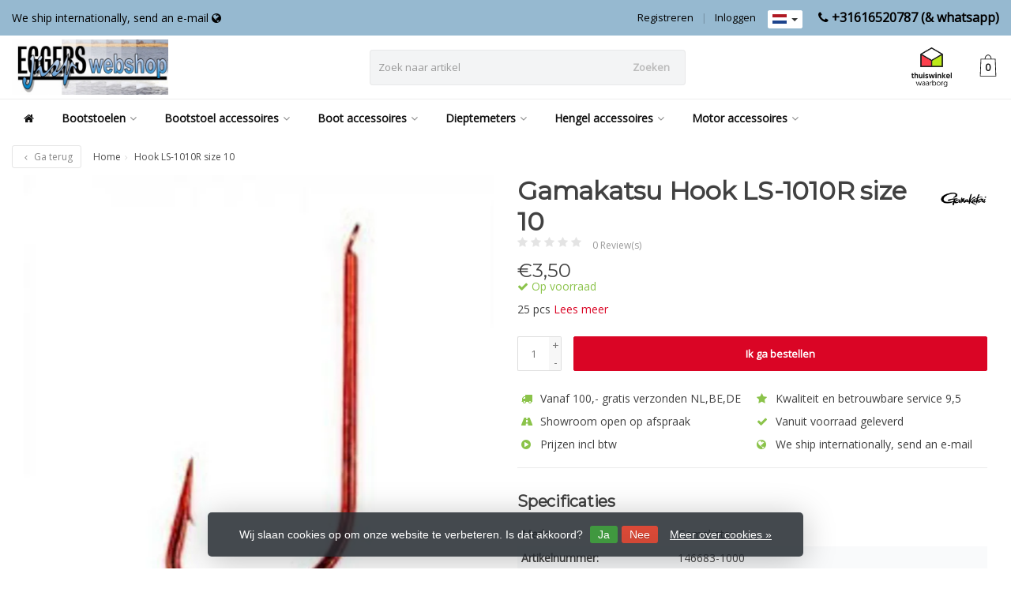

--- FILE ---
content_type: text/html;charset=utf-8
request_url: https://www.eggerswebshop.nl/nl/hook-ls-1010r-size-10.html
body_size: 20768
content:
<!DOCTYPE HTML>
<html lang="nl">
  <!--  Theme Satisfy developed by Frontlabel - v1.5 - 27-7-2020 -->
  <head>
    <meta charset="utf-8"/>
<!-- [START] 'blocks/head.rain' -->
<!--

  (c) 2008-2026 Lightspeed Netherlands B.V.
  http://www.lightspeedhq.com
  Generated: 19-01-2026 @ 18:03:10

-->
<link rel="canonical" href="https://www.eggerswebshop.nl/nl/hook-ls-1010r-size-10.html"/>
<link rel="alternate" href="https://www.eggerswebshop.nl/nl/index.rss" type="application/rss+xml" title="Nieuwe producten"/>
<link href="https://cdn.webshopapp.com/assets/cookielaw.css?2025-02-20" rel="stylesheet" type="text/css"/>
<meta name="robots" content="noodp,noydir"/>
<meta name="google-site-verification" content="GTM-MNLXZW9"/>
<meta name="google-site-verification" content="G-3L7B655N7F"/>
<meta name="google-site-verification" content="UA-19373291-1"/>
<meta property="og:url" content="https://www.eggerswebshop.nl/nl/hook-ls-1010r-size-10.html?source=facebook"/>
<meta property="og:site_name" content="Eggers Webshop"/>
<meta property="og:title" content="Hook LS-1010R size 10"/>
<meta property="og:description" content="25 pcs"/>
<meta property="og:image" content="https://cdn.webshopapp.com/shops/92272/files/425931169/gamakatsu-hook-ls-1010r-size-10.jpg"/>
<script>
<!-- Google Tag Manager -->
(function(w,d,s,l,i){w[l]=w[l]||[];w[l].push({'gtm.start':
new Date().getTime(),event:'gtm.js'});var f=d.getElementsByTagName(s)[0],
j=d.createElement(s),dl=l!='dataLayer'?'&l='+l:'';j.async=true;j.src=
'https://www.googletagmanager.com/gtm.js?id='+i+dl;f.parentNode.insertBefore(j,f);
})(window,document,'script','dataLayer','GTM-MNLXZW9');
<!-- End Google Tag Manager -->
</script>
<!--[if lt IE 9]>
<script src="https://cdn.webshopapp.com/assets/html5shiv.js?2025-02-20"></script>
<![endif]-->
<!-- [END] 'blocks/head.rain' -->
    <title>Hook LS-1010R size 10 - Eggers Webshop</title>
  
    <meta name="description" content="25 pcs">
    <meta name="keywords" content="Gamakatsu, Hook, LS-1010R, size, 10, bootstoel, bootstoelen, eggers, watersport, jisp, springfield, tempress, bootstoelpoot, draaiplateau, scotty, 0616520787">  
    <meta name="viewport" content="width=device-width, initial-scale=1, minimum-scale=1, maximum-scale=1, user-scalable=0"/>
    <meta name="apple-mobile-web-app-capable" content="yes">
    <meta name="apple-mobile-web-app-status-bar-style" content="black"><meta property="og:type" content="website" />
        <meta property="og:description" content="25 pcs" />
                <meta http-equiv="X-UA-Compatible" content="IE=Edge">
    
    <meta property="og:url" content="hook-ls-1010r-size-10.html" />    <meta property="og:title" content="Gamakatsu Hook LS-1010R size 10" />    <meta itemprop="brand" content="Gamakatsu" />    <meta property="og:description" content="25 pcs" />    <meta itemprop="og:image" content="https://cdn.webshopapp.com/shops/92272/files/425931169/600x600x1/gamakatsu-hook-ls-1010r-size-10.jpg" />  
    <meta itemprop="gtin13" content="4534910095949" />    <meta itemprop="mpn" content="146683-1000" />    <meta itemprop="sku" content="146683-1000" />      
        <meta itemprop="price" content="3.50" />
        <meta itemprop="priceCurrency" content="EUR" />
  

    <link rel="canonical" href="https://www.eggerswebshop.nl/nl/hook-ls-1010r-size-10.html" />
    <link rel="shortcut icon" href="https://cdn.webshopapp.com/shops/92272/themes/173733/assets/favicon.ico?20260104151130" type="image/x-icon" />
    <link rel="stylesheet" href="https://fonts.googleapis.com/css2?family=Open+Sans&family=Montserrat&display=swap">
    


    <link rel="stylesheet" href="https://cdn.webshopapp.com/shops/92272/themes/173733/assets/font-awesome-min.css?20260104151130">
    <link rel="stylesheet" href="https://cdn.webshopapp.com/shops/92272/themes/173733/assets/bootstrap-min.css?20260104151130">

    <link rel="stylesheet" href="https://cdn.webshopapp.com/shops/92272/themes/173733/assets/style.css??20260104151130-260119-180310" />    
        <link rel="stylesheet" href="https://cdn.webshopapp.com/shops/92272/themes/173733/assets/style-product.css??20260104151130-260119-180310" />    
		    <link rel="stylesheet" href="https://cdn.webshopapp.com/shops/92272/themes/173733/assets/settings.css?4?20260104151130" />  
    <link rel="stylesheet" href="https://cdn.webshopapp.com/shops/92272/themes/173733/assets/jquery-fancybox-min.css?20260104151130" />     <link rel="stylesheet" href="https://cdn.webshopapp.com/shops/92272/themes/173733/assets/owl-carousel-min.css??20260104151130" /> 
    <link rel="stylesheet" href="https://cdn.webshopapp.com/shops/92272/themes/173733/assets/custom.css??20260104151130-260119-180310" />
  
    <script src="https://cdn.webshopapp.com/shops/92272/themes/173733/assets/jquery-min.js?20260104151130"></script>
    <script src="https://cdn.webshopapp.com/shops/92272/themes/173733/assets/jquery-lazy-min.js?20260104151130"></script>
    
    <script src="https://cdn.webshopapp.com/assets/jquery-ui-1-10-1.js?2025-02-20"></script> 
    <script src="https://cdn.webshopapp.com/shops/92272/themes/173733/assets/jquery-ui-touch-punch-min.js?20260104151130"></script>
    <script src="https://cdn.webshopapp.com/assets/gui.js?2025-02-20"></script>
    <script src="https://cdn.webshopapp.com/assets/gui-responsive-2-0.js?2025-02-20"></script> 
       	             
<script type="text/javascript">
  var google_tag_params = {
  ecomm_prodid: '142421335',
  ecomm_pagetype: 'product',
  ecomm_totalvalue: 3.50,
  };
  
  dataLayer = [{
    google_tag_params: window.google_tag_params
  }];
</script>

        
    <!--[if lt IE 9]>
    <link rel="stylesheet" href="https://cdn.webshopapp.com/shops/92272/themes/173733/assets/style-ie.css?20260104151130" />
    <![endif]-->
    
  </head>
  <body class=" nav-2 navself-helper osx">            
    <div class="wrapper product product hook-ls-1010r-size-10">
      <header class="navself  secondnav">
            <div class="topnav">
                <div class="container-fluid">
                    <div class="row">
                        <div class="col-sm-6 topnav-usp hidden-xs hidden-sm">
                             
<ul>
  <li>We ship internationally, send an e-mail <i class="fa fa-globe" aria-hidden="true"></i></li>
</ul>






                         </div>
                        <div class="col-xs-12 col-md-6">
                                                        <div class="pull-right plsm account phone">
                                <ul>
                                    <li><i class="fa fa-phone"></i> <strong><a href="tel:+31616520787--(&amp;-whatsapp)">+31616520787  (& whatsapp)</a></strong></li>
                                </ul>
                            </div>
                            
                            <!-- LANGUAGE VALUTA -->
                            <div class="langcur pull-right">
                                <ul>
                                                                        <li class="divide"></li>
                                                                         <li class="btn-group">
                                        <button type="button" class="btn btn-xs btn-default dropdown-toggle languages" data-toggle="dropdown"><span class="flag nl"></span> <span class="caret"></span></button>
                                        <ul class="dropdown-menu languages" role="menu">
                                                  


<li><a href="https://www.eggerswebshop.nl/nl/go/product/142421335" title="Nederlands" lang="nl"><span class="flag nl"></span> Nederlands</a></li>
  
<li><a href="https://www.eggerswebshop.nl/de/go/product/142421335" title="Deutsch" lang="de"><span class="flag de"></span> Deutsch</a></li>
  
<li><a href="https://www.eggerswebshop.nl/en/go/product/142421335" title="English" lang="en"><span class="flag en"></span> English</a></li>
  
                                        </ul>
                                    </li>
                                                                     </ul>
                            </div>
                            <!-- /LANGUAGE VALUTA -->
                            <!-- ACCOUNT -->
                            <div class="account hidden-xs">
                                <ul>
                                                                        <li><a href="https://www.eggerswebshop.nl/nl/account/" title="Mijn account">Inloggen </a></li>
                                    <li class="divider">|</li>
                                    <li><a href="https://www.eggerswebshop.nl/nl/account/register/" title="Registreren">Registreren </a></li>
                                                                    </ul>
                            </div>
                            <!-- /ACCOUNT -->
                        </div>
                    </div>
                </div>
            </div>


  
             
            	<!-- NAVIGATION -->
            <div class="navigation nav-2 option-2">
                                  
                <div class="container-fluid">
                    <div class="shoppingcart">
                        <a href="https://www.eggerswebshop.nl/nl/cart/" title="Winkelwagen">
                                      <svg xmlns="http://www.w3.org/2000/svg" class="shoppingbag" x="0px" y="0px"
            viewBox="0 0 65.2 65.2" style="enable-background:new 0 0 65.2 65.2;" xml:space="preserve" height="32">
              <path d="M54.6,12.6h-12c-0.4-6.7-4.7-12-10-12c-5.3,0-9.6,5.3-10,12h-12l-2.1,52h48.1L54.6,12.6z M32.6,2.6c4.2,0,7.6,4.4,8,10H24.6
              C25,7,28.4,2.6,32.6,2.6z M10.6,62.6l1.9-48h40.1l1.9,48H10.6z"/>
            </svg>
                                    </a>
                        <span class="cart">
              <span class="cart-total-quantity">0</span>
                        </span>
                    </div>

                    
                  	<div class="first-section hidden-xs hidden-sm">
                      <div class="logo">
                        <a class="" href="https://www.eggerswebshop.nl/nl/">
                          <img src="https://cdn.webshopapp.com/shops/92272/themes/173733/v/156742/assets/logo-non-scroll.png?20201001151801" class="light-version" alt="Bootstoel Eggers" />
                        </a>
                      </div>
                     <!-- SEARCH -->
                        <div class="searchtop ">
                            
                            <div class="search hidden-xs">
                                <form class="" role="search" action="https://www.eggerswebshop.nl/nl/search/" method="get" id="form_search">
                                    <div class="input-group">
                                        <div class="inputholder">
                                            <input type="text" class="form-control" autocomplete="off" placeholder="Zoek naar artikel" name="q" id="srch">
                                            <button type="submit" class="searchbtn">Zoeken</button>
                                        </div>
                                    </div>
                                    <div class="autocomplete">
                                        <div class="arrow"></div>
                                        <div class="products-livesearch"></div>
                                        <div class="more">
                                            <a href="#">Bekijk alle resultaten <span>(0)</span></a>
                                        </div>
                                        <div class="notfound">Geen producten gevonden...</div>
                                    </div>
                                </form>
                            </div>
                        </div>
                        <!-- /SEARCH -->
                      <div class="right-section">
                        
                                              <div class="hallmark-custom">
                          <a href="https://www.thuiswinkel.org/leden/eggerswebshop-nl/certificaat/" target="_blank">                            <img src="https://cdn.webshopapp.com/shops/92272/themes/173733/v/804037/assets/hallmark-custom.png?20211210120719" class="" alt="Bootstoel Eggers" />
                          </a>                        </div>
                                                <!-- CART -->
                        <div class="carttop">
                            <a href="https://www.eggerswebshop.nl/nl/cart/" title="Winkelwagen">
                        <svg xmlns="http://www.w3.org/2000/svg" class="shoppingbag" x="0px" y="0px"
            viewBox="0 0 65.2 65.2" style="enable-background:new 0 0 65.2 65.2;" xml:space="preserve" height="32">
              <path d="M54.6,12.6h-12c-0.4-6.7-4.7-12-10-12c-5.3,0-9.6,5.3-10,12h-12l-2.1,52h48.1L54.6,12.6z M32.6,2.6c4.2,0,7.6,4.4,8,10H24.6
              C25,7,28.4,2.6,32.6,2.6z M10.6,62.6l1.9-48h40.1l1.9,48H10.6z"/>
            </svg>
                                      <span class="cart">
              <span class="cart-total-quantity">0</span>
            </span>
          </a>
                            <div class="view-cart">
                                <div class="cartproduct text-center">
  <span class="empty">Uw winkelwagen is leeg<svg version="1.1" class="shoppingbag" xmlns="http://www.w3.org/2000/svg" xmlns:xlink="http://www.w3.org/1999/xlink" x="0px" y="0px" viewBox="0 0 65.2 65.2" style="enable-background:new 0 0 65.2 65.2;" xml:space="preserve"><path d="M54.6,12.6h-12c-0.4-6.7-4.7-12-10-12c-5.3,0-9.6,5.3-10,12h-12l-2.1,52h48.1L54.6,12.6z M32.6,2.6c4.2,0,7.6,4.4,8,10H24.6C25,7,28.4,2.6,32.6,2.6z M10.6,62.6l1.9-48h40.1l1.9,48H10.6z"/></svg></span>
</div>

  

                            </div>
                        </div>
                        <!-- /CART -->
                        
                      </div>
											 
                        
                    </div>
                  
                  
                    <!-- MEGANAV -->
                    <nav class="nav desktop meganav hidden-xs hidden-sm halmrk">
                        <ul class="visible-links">
                            <li class="item home hidden-xs hidden-sm">
                                <a class="itemlink" href="https://www.eggerswebshop.nl/nl/"><i class="fa fa-home" aria-hidden="true"></i></a>
                            </li>

                                                        <li class="item sub classicmenu bootstoelen">
                                <a class="itemlink" href="https://www.eggerswebshop.nl/nl/bootstoelen/" title="Bootstoelen"  data-featured-url="https://cdn.webshopapp.com/shops/92272/files/239594771/280x200x1/bootstoelen.jpg" data-original-url="https://cdn.webshopapp.com/shops/92272/files/239594771/280x200x1/bootstoelen.jpg" >Bootstoelen<i class="fa fa-angle-down" aria-hidden="true"></i></a>                                  <ul class="subnav">
                                                                        <li class="col-sm-3">
                                        <ul>
                                            <li class="img-category-stage">
                                                <img src="https://cdn.webshopapp.com/shops/92272/files/239594771/280x200x1/bootstoelen.jpg" width="280" height="200" alt="Bootstoelen" title="Bootstoelen" data-original-url="https://cdn.webshopapp.com/shops/92272/files/239594771/280x200x1/bootstoelen.jpg" class="img-responsive navcat" />
                                            </li>
                                        </ul>
                                    </li>
                                                                                                           <li class="col-sm-2 nopaddingr nosub">
                                        <ul>
                                            <li class="subheader"><a href="https://www.eggerswebshop.nl/nl/bootstoelen/attwood-bootstoelen/" title="Attwood bootstoelen"  data-featured-url="https://cdn.webshopapp.com/shops/92272/files/443000593/280x200x2/attwood-bootstoelen.jpg" data-original-url="https://cdn.webshopapp.com/shops/92272/files/443000593/280x200x2/attwood-bootstoelen.jpg" >Attwood bootstoelen</a>                                             </li>



                                        </ul>
                                    </li>
                                                                        <li class="col-sm-2 nopaddingr nosub">
                                        <ul>
                                            <li class="subheader"><a href="https://www.eggerswebshop.nl/nl/bootstoelen/casting-seats/" title="Casting seats"  data-featured-url="https://cdn.webshopapp.com/shops/92272/files/490375839/280x200x2/casting-seats.jpg" data-original-url="https://cdn.webshopapp.com/shops/92272/files/490375839/280x200x2/casting-seats.jpg" >Casting seats</a>                                             </li>



                                        </ul>
                                    </li>
                                                                        <li class="col-sm-2 nopaddingr nosub">
                                        <ul>
                                            <li class="subheader"><a href="https://www.eggerswebshop.nl/nl/bootstoelen/eggers-bootstoelen/" title="Eggers Bootstoelen" >Eggers Bootstoelen</a>                                             </li>



                                        </ul>
                                    </li>
                                                                        <li class="col-sm-2 nopaddingr nosub">
                                        <ul>
                                            <li class="subheader"><a href="https://www.eggerswebshop.nl/nl/bootstoelen/hollex-bootstoelen/" title="Hollex Bootstoelen" >Hollex Bootstoelen</a>                                             </li>



                                        </ul>
                                    </li>
                                                                        <li class="col-sm-2 nopaddingr nosub">
                                        <ul>
                                            <li class="subheader"><a href="https://www.eggerswebshop.nl/nl/bootstoelen/rug-aan-rug-banken/" title="Rug aan rug banken"  data-featured-url="https://cdn.webshopapp.com/shops/92272/files/427378591/280x200x2/rug-aan-rug-banken.jpg" data-original-url="https://cdn.webshopapp.com/shops/92272/files/427378591/280x200x2/rug-aan-rug-banken.jpg" >Rug aan rug banken</a>                                             </li>



                                        </ul>
                                    </li>
                                                                        <li class="col-sm-2 nopaddingr nosub">
                                        <ul>
                                            <li class="subheader"><a href="https://www.eggerswebshop.nl/nl/bootstoelen/springfield-bootstoelen/" title="Springfield Bootstoelen"  data-featured-url="https://cdn.webshopapp.com/shops/92272/files/490375852/280x200x2/springfield-bootstoelen.jpg" data-original-url="https://cdn.webshopapp.com/shops/92272/files/490375852/280x200x2/springfield-bootstoelen.jpg" >Springfield Bootstoelen</a>                                             </li>



                                        </ul>
                                    </li>
                                                                        <li class="col-sm-2 nopaddingr nosub">
                                        <ul>
                                            <li class="subheader"><a href="https://www.eggerswebshop.nl/nl/bootstoelen/springfield-skipper-bootstoelen/" title="Springfield Skipper bootstoelen"  data-featured-url="https://cdn.webshopapp.com/shops/92272/files/327226208/280x200x2/springfield-skipper-bootstoelen.jpg" data-original-url="https://cdn.webshopapp.com/shops/92272/files/327226208/280x200x2/springfield-skipper-bootstoelen.jpg" >Springfield Skipper bootstoelen</a>                                             </li>



                                        </ul>
                                    </li>
                                                                        <li class="col-sm-2 nopaddingr nosub">
                                        <ul>
                                            <li class="subheader"><a href="https://www.eggerswebshop.nl/nl/bootstoelen/springfield-traveler-bootstoelen/" title="Springfield Traveler bootstoelen"  data-featured-url="https://cdn.webshopapp.com/shops/92272/files/310204862/280x200x2/springfield-traveler-bootstoelen.jpg" data-original-url="https://cdn.webshopapp.com/shops/92272/files/310204862/280x200x2/springfield-traveler-bootstoelen.jpg" >Springfield Traveler bootstoelen</a>                                             </li>



                                        </ul>
                                    </li>
                                                                        <li class="col-sm-2 nopaddingr nosub">
                                        <ul>
                                            <li class="subheader"><a href="https://www.eggerswebshop.nl/nl/bootstoelen/tempress-all-weather-bootstoelen/" title="Tempress All Weather bootstoelen"  data-featured-url="https://cdn.webshopapp.com/shops/92272/files/299691654/280x200x2/tempress-all-weather-bootstoelen.jpg" data-original-url="https://cdn.webshopapp.com/shops/92272/files/299691654/280x200x2/tempress-all-weather-bootstoelen.jpg" >Tempress All Weather bootstoelen</a>                                             </li>



                                        </ul>
                                    </li>
                                                                        <li class="col-sm-2 nopaddingr nosub">
                                        <ul>
                                            <li class="subheader"><a href="https://www.eggerswebshop.nl/nl/bootstoelen/tempress-navistyle-bootstoelen/" title="Tempress NaviStyle bootstoelen"  data-featured-url="https://cdn.webshopapp.com/shops/92272/files/427379198/280x200x2/tempress-navistyle-bootstoelen.jpg" data-original-url="https://cdn.webshopapp.com/shops/92272/files/427379198/280x200x2/tempress-navistyle-bootstoelen.jpg" >Tempress NaviStyle bootstoelen</a>                                             </li>



                                        </ul>
                                    </li>
                                                                        <li class="col-sm-2 nopaddingr nosub">
                                        <ul>
                                            <li class="subheader"><a href="https://www.eggerswebshop.nl/nl/bootstoelen/tempress-probax-bootstoelen/" title="Tempress Probax bootstoelen"  data-featured-url="https://cdn.webshopapp.com/shops/92272/files/416813341/280x200x2/tempress-probax-bootstoelen.jpg" data-original-url="https://cdn.webshopapp.com/shops/92272/files/416813341/280x200x2/tempress-probax-bootstoelen.jpg" >Tempress Probax bootstoelen</a>                                             </li>



                                        </ul>
                                    </li>
                                                                        <li class="col-sm-2 nopaddingr nosub">
                                        <ul>
                                            <li class="subheader"><a href="https://www.eggerswebshop.nl/nl/bootstoelen/opruiming-bootstoelen/" title="Opruiming bootstoelen"  data-featured-url="https://cdn.webshopapp.com/shops/92272/files/444079397/280x200x2/opruiming-bootstoelen.jpg" data-original-url="https://cdn.webshopapp.com/shops/92272/files/444079397/280x200x2/opruiming-bootstoelen.jpg" >Opruiming bootstoelen</a>                                             </li>



                                        </ul>
                                    </li>
                                                                     </ul>
                                                            </li>
                                                        <li class="item sub classicmenu bootstoel-accessoires">
                                <a class="itemlink" href="https://www.eggerswebshop.nl/nl/bootstoel-accessoires/" title="Bootstoel accessoires"  data-featured-url="https://cdn.webshopapp.com/shops/92272/files/416813696/280x200x1/bootstoel-accessoires.jpg" data-original-url="https://cdn.webshopapp.com/shops/92272/files/416813696/280x200x1/bootstoel-accessoires.jpg" >Bootstoel accessoires<i class="fa fa-angle-down" aria-hidden="true"></i></a>                                  <ul class="subnav">
                                                                        <li class="col-sm-3">
                                        <ul>
                                            <li class="img-category-stage">
                                                <img src="https://cdn.webshopapp.com/shops/92272/files/416813696/280x200x1/bootstoel-accessoires.jpg" width="280" height="200" alt="Bootstoel accessoires" title="Bootstoel accessoires" data-original-url="https://cdn.webshopapp.com/shops/92272/files/416813696/280x200x1/bootstoel-accessoires.jpg" class="img-responsive navcat" />
                                            </li>
                                        </ul>
                                    </li>
                                                                                                           <li class="col-sm-2 nopaddingr nosub">
                                        <ul>
                                            <li class="subheader"><a href="https://www.eggerswebshop.nl/nl/bootstoel-accessoires/draaiplateaus-diversen/" title="Draaiplateau&#039;s &amp; diversen"  data-featured-url="https://cdn.webshopapp.com/shops/92272/files/340317419/280x200x2/draaiplateaus-diversen.jpg" data-original-url="https://cdn.webshopapp.com/shops/92272/files/340317419/280x200x2/draaiplateaus-diversen.jpg" >Draaiplateau&#039;s &amp; diversen</a>                                             </li>



                                        </ul>
                                    </li>
                                                                        <li class="col-sm-2 nopaddingr nosub">
                                        <ul>
                                            <li class="subheader"><a href="https://www.eggerswebshop.nl/nl/bootstoel-accessoires/springfield-king-pin-serie/" title="Springfield King Pin serie" >Springfield King Pin serie</a>                                             </li>



                                        </ul>
                                    </li>
                                                                        <li class="col-sm-2 nopaddingr nosub">
                                        <ul>
                                            <li class="subheader"><a href="https://www.eggerswebshop.nl/nl/bootstoel-accessoires/springfield-plug-in-serie/" title="Springfield Plug In serie"  data-featured-url="https://cdn.webshopapp.com/shops/92272/files/490375710/280x200x2/springfield-plug-in-serie.jpg" data-original-url="https://cdn.webshopapp.com/shops/92272/files/490375710/280x200x2/springfield-plug-in-serie.jpg" >Springfield Plug In serie</a>                                             </li>



                                        </ul>
                                    </li>
                                                                        <li class="col-sm-2 nopaddingr nosub">
                                        <ul>
                                            <li class="subheader"><a href="https://www.eggerswebshop.nl/nl/bootstoel-accessoires/springfield-taper-lock-serie/" title="Springfield Taper lock serie" >Springfield Taper lock serie</a>                                             </li>



                                        </ul>
                                    </li>
                                                                        <li class="col-sm-2 nopaddingr nosub">
                                        <ul>
                                            <li class="subheader"><a href="https://www.eggerswebshop.nl/nl/bootstoel-accessoires/vaste-poten/" title="Vaste poten" >Vaste poten</a>                                             </li>



                                        </ul>
                                    </li>
                                                                        <li class="col-sm-2 nopaddingr nosub">
                                        <ul>
                                            <li class="subheader"><a href="https://www.eggerswebshop.nl/nl/bootstoel-accessoires/bootstoel-accessoires-outlet/" title="Bootstoel accessoires Outlet" >Bootstoel accessoires Outlet</a>                                             </li>



                                        </ul>
                                    </li>
                                                                     </ul>
                                                            </li>
                                                        <li class="item sub classicmenu boot-accessoires">
                                <a class="itemlink" href="https://www.eggerswebshop.nl/nl/boot-accessoires/" title="Boot accessoires"  data-featured-url="https://cdn.webshopapp.com/shops/92272/files/239593913/280x200x1/boot-accessoires.jpg" data-original-url="https://cdn.webshopapp.com/shops/92272/files/239593913/280x200x1/boot-accessoires.jpg" >Boot accessoires<i class="fa fa-angle-down" aria-hidden="true"></i></a>                                  <ul class="subnav">
                                                                        <li class="col-sm-3">
                                        <ul>
                                            <li class="img-category-stage">
                                                <img src="https://cdn.webshopapp.com/shops/92272/files/239593913/280x200x1/boot-accessoires.jpg" width="280" height="200" alt="Boot accessoires" title="Boot accessoires" data-original-url="https://cdn.webshopapp.com/shops/92272/files/239593913/280x200x1/boot-accessoires.jpg" class="img-responsive navcat" />
                                            </li>
                                        </ul>
                                    </li>
                                                                                                           <li class="col-sm-2 nopaddingr nosub">
                                        <ul>
                                            <li class="subheader"><a href="https://www.eggerswebshop.nl/nl/boot-accessoires/alumacraft-xpress-eggercraft/" title="Alumacraft / Xpress / Eggercraft" >Alumacraft / Xpress / Eggercraft</a>                                             </li>



                                        </ul>
                                    </li>
                                                                        <li class="col-sm-2 nopaddingr nosub">
                                        <ul>
                                            <li class="subheader"><a href="https://www.eggerswebshop.nl/nl/boot-accessoires/boatmates/" title="BoatMates" >BoatMates</a>                                             </li>



                                        </ul>
                                    </li>
                                                                        <li class="col-sm-2 nopaddingr nosub">
                                        <ul>
                                            <li class="subheader"><a href="https://www.eggerswebshop.nl/nl/boot-accessoires/boatbuckle/" title="BoatBuckle" >BoatBuckle</a>                                             </li>



                                        </ul>
                                    </li>
                                                                        <li class="col-sm-2 nopaddingr nosub">
                                        <ul>
                                            <li class="subheader"><a href="https://www.eggerswebshop.nl/nl/boot-accessoires/tempress-hatches-plates/" title="Tempress Hatches &amp; Plates"  data-featured-url="https://cdn.webshopapp.com/shops/92272/files/239594942/280x200x2/tempress-hatches-plates.jpg" data-original-url="https://cdn.webshopapp.com/shops/92272/files/239594942/280x200x2/tempress-hatches-plates.jpg" >Tempress Hatches &amp; Plates</a>                                             </li>



                                        </ul>
                                    </li>
                                                                     </ul>
                                                            </li>
                                                        <li class="item sub classicmenu dieptemeters">
                                <a class="itemlink" href="https://www.eggerswebshop.nl/nl/dieptemeters/" title="Dieptemeters"  data-featured-url="https://cdn.webshopapp.com/shops/92272/files/239594594/280x200x1/dieptemeters.jpg" data-original-url="https://cdn.webshopapp.com/shops/92272/files/239594594/280x200x1/dieptemeters.jpg" >Dieptemeters<i class="fa fa-angle-down" aria-hidden="true"></i></a>                                  <ul class="subnav">
                                                                        <li class="col-sm-3">
                                        <ul>
                                            <li class="img-category-stage">
                                                <img src="https://cdn.webshopapp.com/shops/92272/files/239594594/280x200x1/dieptemeters.jpg" width="280" height="200" alt="Dieptemeters" title="Dieptemeters" data-original-url="https://cdn.webshopapp.com/shops/92272/files/239594594/280x200x1/dieptemeters.jpg" class="img-responsive navcat" />
                                            </li>
                                        </ul>
                                    </li>
                                                                                                           <li class="col-sm-2 nopaddingr nosub">
                                        <ul>
                                            <li class="subheader"><a href="https://www.eggerswebshop.nl/nl/dieptemeters/humminbird/" title="Humminbird"  data-featured-url="https://cdn.webshopapp.com/shops/92272/files/317603469/280x200x2/humminbird.jpg" data-original-url="https://cdn.webshopapp.com/shops/92272/files/317603469/280x200x2/humminbird.jpg" >Humminbird</a>                                             </li>



                                        </ul>
                                    </li>
                                                                     </ul>
                                                            </li>
                                                        <li class="item sub classicmenu hengel-accessoires">
                                <a class="itemlink" href="https://www.eggerswebshop.nl/nl/hengel-accessoires/" title="Hengel accessoires"  data-featured-url="https://cdn.webshopapp.com/shops/92272/files/490375956/280x200x1/hengel-accessoires.jpg" data-original-url="https://cdn.webshopapp.com/shops/92272/files/490375956/280x200x1/hengel-accessoires.jpg" >Hengel accessoires<i class="fa fa-angle-down" aria-hidden="true"></i></a>                                  <ul class="subnav">
                                                                        <li class="col-sm-3">
                                        <ul>
                                            <li class="img-category-stage">
                                                <img src="https://cdn.webshopapp.com/shops/92272/files/490375956/280x200x1/hengel-accessoires.jpg" width="280" height="200" alt="Hengel accessoires" title="Hengel accessoires" data-original-url="https://cdn.webshopapp.com/shops/92272/files/490375956/280x200x1/hengel-accessoires.jpg" class="img-responsive navcat" />
                                            </li>
                                        </ul>
                                    </li>
                                                                                                           <li class="col-sm-2 nopaddingr nosub">
                                        <ul>
                                            <li class="subheader"><a href="https://www.eggerswebshop.nl/nl/hengel-accessoires/abu-garcia/" title="Abu Garcia"  data-featured-url="https://cdn.webshopapp.com/shops/92272/files/340176009/280x200x2/abu-garcia.jpg" data-original-url="https://cdn.webshopapp.com/shops/92272/files/340176009/280x200x2/abu-garcia.jpg" >Abu Garcia</a>                                             </li>



                                        </ul>
                                    </li>
                                                                        <li class="col-sm-2 nopaddingr nosub">
                                        <ul>
                                            <li class="subheader"><a href="https://www.eggerswebshop.nl/nl/hengel-accessoires/boatmates/" title="BoatMates" >BoatMates</a>                                             </li>



                                        </ul>
                                    </li>
                                                                        <li class="col-sm-2 nopaddingr nosub">
                                        <ul>
                                            <li class="subheader"><a href="https://www.eggerswebshop.nl/nl/hengel-accessoires/berkley/" title="Berkley"  data-featured-url="https://cdn.webshopapp.com/shops/92272/files/416832363/280x200x2/berkley.jpg" data-original-url="https://cdn.webshopapp.com/shops/92272/files/416832363/280x200x2/berkley.jpg" >Berkley</a>                                             </li>



                                        </ul>
                                    </li>
                                                                        <li class="col-sm-2 nopaddingr nosub">
                                        <ul>
                                            <li class="subheader"><a href="https://www.eggerswebshop.nl/nl/hengel-accessoires/ctec/" title="CTEC" >CTEC</a>                                             </li>



                                        </ul>
                                    </li>
                                                                        <li class="col-sm-2 nopaddingr nosub">
                                        <ul>
                                            <li class="subheader"><a href="https://www.eggerswebshop.nl/nl/hengel-accessoires/cresta/" title="Cresta " >Cresta </a>                                             </li>



                                        </ul>
                                    </li>
                                                                        <li class="col-sm-2 nopaddingr nosub">
                                        <ul>
                                            <li class="subheader"><a href="https://www.eggerswebshop.nl/nl/hengel-accessoires/effzett/" title="EFFZETT"  data-featured-url="https://cdn.webshopapp.com/shops/92272/files/340315184/280x200x2/effzett.jpg" data-original-url="https://cdn.webshopapp.com/shops/92272/files/340315184/280x200x2/effzett.jpg" >EFFZETT</a>                                             </li>



                                        </ul>
                                    </li>
                                                                        <li class="col-sm-2 nopaddingr nosub">
                                        <ul>
                                            <li class="subheader"><a href="https://www.eggerswebshop.nl/nl/hengel-accessoires/evezet/" title="Evezet" >Evezet</a>                                             </li>



                                        </ul>
                                    </li>
                                                                        <li class="col-sm-2 nopaddingr nosub">
                                        <ul>
                                            <li class="subheader"><a href="https://www.eggerswebshop.nl/nl/hengel-accessoires/fish-on/" title="Fish-On!"  data-featured-url="https://cdn.webshopapp.com/shops/92272/files/370295670/280x200x2/fish-on.jpg" data-original-url="https://cdn.webshopapp.com/shops/92272/files/370295670/280x200x2/fish-on.jpg" >Fish-On!</a>                                             </li>



                                        </ul>
                                    </li>
                                                                        <li class="col-sm-2 nopaddingr nosub">
                                        <ul>
                                            <li class="subheader"><a href="https://www.eggerswebshop.nl/nl/hengel-accessoires/fox-rage/" title="Fox Rage" >Fox Rage</a>                                             </li>



                                        </ul>
                                    </li>
                                                                        <li class="col-sm-2 nopaddingr nosub">
                                        <ul>
                                            <li class="subheader"><a href="https://www.eggerswebshop.nl/nl/hengel-accessoires/gamakatsu/" title="Gamakatsu" >Gamakatsu</a>                                             </li>



                                        </ul>
                                    </li>
                                                                        <li class="col-sm-2 nopaddingr nosub">
                                        <ul>
                                            <li class="subheader"><a href="https://www.eggerswebshop.nl/nl/hengel-accessoires/joe-bucher/" title="Joe Bucher" >Joe Bucher</a>                                             </li>



                                        </ul>
                                    </li>
                                                                        <li class="col-sm-2 nopaddingr nosub">
                                        <ul>
                                            <li class="subheader"><a href="https://www.eggerswebshop.nl/nl/hengel-accessoires/madcat-mad/" title="Madcat / Mad"  data-featured-url="https://cdn.webshopapp.com/shops/92272/files/416832223/280x200x2/madcat-mad.jpg" data-original-url="https://cdn.webshopapp.com/shops/92272/files/416832223/280x200x2/madcat-mad.jpg" >Madcat / Mad</a>                                             </li>



                                        </ul>
                                    </li>
                                                                        <li class="col-sm-2 nopaddingr nosub">
                                        <ul>
                                            <li class="subheader"><a href="https://www.eggerswebshop.nl/nl/hengel-accessoires/martin-sb/" title="Martin SB" >Martin SB</a>                                             </li>



                                        </ul>
                                    </li>
                                                                        <li class="col-sm-2 nopaddingr nosub">
                                        <ul>
                                            <li class="subheader"><a href="https://www.eggerswebshop.nl/nl/hengel-accessoires/mitchell/" title="Mitchell" >Mitchell</a>                                             </li>



                                        </ul>
                                    </li>
                                                                        <li class="col-sm-2 nopaddingr nosub">
                                        <ul>
                                            <li class="subheader"><a href="https://www.eggerswebshop.nl/nl/hengel-accessoires/railblaza/" title="Railblaza"  data-featured-url="https://cdn.webshopapp.com/shops/92272/files/393911666/280x200x2/railblaza.jpg" data-original-url="https://cdn.webshopapp.com/shops/92272/files/393911666/280x200x2/railblaza.jpg" >Railblaza</a>                                             </li>



                                        </ul>
                                    </li>
                                                                        <li class="col-sm-2 nopaddingr nosub">
                                        <ul>
                                            <li class="subheader"><a href="https://www.eggerswebshop.nl/nl/hengel-accessoires/salmo/" title="Salmo" >Salmo</a>                                             </li>



                                        </ul>
                                    </li>
                                                                        <li class="col-sm-2 nopaddingr nosub">
                                        <ul>
                                            <li class="subheader"><a href="https://www.eggerswebshop.nl/nl/hengel-accessoires/savage-gear/" title="Savage Gear" >Savage Gear</a>                                             </li>



                                        </ul>
                                    </li>
                                                                        <li class="col-sm-2 nopaddingr nosub">
                                        <ul>
                                            <li class="subheader"><a href="https://www.eggerswebshop.nl/nl/hengel-accessoires/scotty/" title="Scotty"  data-featured-url="https://cdn.webshopapp.com/shops/92272/files/416813536/280x200x2/scotty.jpg" data-original-url="https://cdn.webshopapp.com/shops/92272/files/416813536/280x200x2/scotty.jpg" >Scotty</a>                                             </li>



                                        </ul>
                                    </li>
                                                                        <li class="col-sm-2 nopaddingr nosub">
                                        <ul>
                                            <li class="subheader"><a href="https://www.eggerswebshop.nl/nl/hengel-accessoires/spiderwire/" title="Spiderwire" >Spiderwire</a>                                             </li>



                                        </ul>
                                    </li>
                                                                        <li class="col-sm-2 nopaddingr nosub">
                                        <ul>
                                            <li class="subheader"><a href="https://www.eggerswebshop.nl/nl/hengel-accessoires/spro/" title="SPRO"  data-featured-url="https://cdn.webshopapp.com/shops/92272/files/444753134/280x200x2/spro.jpg" data-original-url="https://cdn.webshopapp.com/shops/92272/files/444753134/280x200x2/spro.jpg" >SPRO</a>                                             </li>



                                        </ul>
                                    </li>
                                                                     </ul>
                                                            </li>
                                                        <li class="item sub classicmenu motor-accessoires">
                                <a class="itemlink" href="https://www.eggerswebshop.nl/nl/motor-accessoires/" title="Motor accessoires"  data-featured-url="https://cdn.webshopapp.com/shops/92272/files/239594183/280x200x1/motor-accessoires.jpg" data-original-url="https://cdn.webshopapp.com/shops/92272/files/239594183/280x200x1/motor-accessoires.jpg" >Motor accessoires<i class="fa fa-angle-down" aria-hidden="true"></i></a>                                  <ul class="subnav">
                                                                        <li class="col-sm-3">
                                        <ul>
                                            <li class="img-category-stage">
                                                <img src="https://cdn.webshopapp.com/shops/92272/files/239594183/280x200x1/motor-accessoires.jpg" width="280" height="200" alt="Motor accessoires" title="Motor accessoires" data-original-url="https://cdn.webshopapp.com/shops/92272/files/239594183/280x200x1/motor-accessoires.jpg" class="img-responsive navcat" />
                                            </li>
                                        </ul>
                                    </li>
                                                                                                           <li class="col-sm-2 nopaddingr nosub">
                                        <ul>
                                            <li class="subheader"><a href="https://www.eggerswebshop.nl/nl/motor-accessoires/accessoires/" title="Accessoires" >Accessoires</a>                                             </li>



                                        </ul>
                                    </li>
                                                                        <li class="col-sm-2 nopaddingr nosub">
                                        <ul>
                                            <li class="subheader"><a href="https://www.eggerswebshop.nl/nl/motor-accessoires/bougies/" title="Bougies" >Bougies</a>                                             </li>



                                        </ul>
                                    </li>
                                                                        <li class="col-sm-2 nopaddingr nosub">
                                        <ul>
                                            <li class="subheader"><a href="https://www.eggerswebshop.nl/nl/motor-accessoires/minn-kota/" title="Minn Kota"  data-featured-url="https://cdn.webshopapp.com/shops/92272/files/290351652/280x200x2/minn-kota.jpg" data-original-url="https://cdn.webshopapp.com/shops/92272/files/290351652/280x200x2/minn-kota.jpg" >Minn Kota</a>                                             </li>



                                        </ul>
                                    </li>
                                                                        <li class="col-sm-2 nopaddingr nosub">
                                        <ul>
                                            <li class="subheader"><a href="https://www.eggerswebshop.nl/nl/motor-accessoires/motor-onderdelen/" title="Motor Onderdelen" >Motor Onderdelen</a>                                             </li>



                                        </ul>
                                    </li>
                                                                        <li class="col-sm-2 nopaddingr nosub">
                                        <ul>
                                            <li class="subheader"><a href="https://www.eggerswebshop.nl/nl/motor-accessoires/propelers/" title="Propelers " >Propelers </a>                                             </li>



                                        </ul>
                                    </li>
                                                                        <li class="col-sm-2 nopaddingr nosub">
                                        <ul>
                                            <li class="subheader"><a href="https://www.eggerswebshop.nl/nl/motor-accessoires/rebelcell/" title="Rebelcell " >Rebelcell </a>                                             </li>



                                        </ul>
                                    </li>
                                                                     </ul>
                                                            </li>
                             
                          
                           
                           
                          
                          
                          
                                                    
                                                    
                        </ul>
                        <div class="morelinks">
                            <button><i class="fa fa-ellipsis-h" aria-hidden="true"></i></button>
                            <ul class="hidden-links hidden"></ul>
                        </div>
                  </nav>
          			  <!-- NAVIGATION -->              					<!-- MOBILE NAV -->
            
<div class="navigation visible-xs visible-sm">
                <div class="container-fluid">
                    <div class="shoppingcart">
                        <a href="https://www.eggerswebshop.nl/nl/cart/" title="Winkelwagen">
                        <svg xmlns="http://www.w3.org/2000/svg" class="shoppingbag" x="0px" y="0px"
            viewBox="0 0 65.2 65.2" style="enable-background:new 0 0 65.2 65.2;" xml:space="preserve" height="32">
              <path d="M54.6,12.6h-12c-0.4-6.7-4.7-12-10-12c-5.3,0-9.6,5.3-10,12h-12l-2.1,52h48.1L54.6,12.6z M32.6,2.6c4.2,0,7.6,4.4,8,10H24.6
              C25,7,28.4,2.6,32.6,2.6z M10.6,62.6l1.9-48h40.1l1.9,48H10.6z"/>
            </svg>
                                    </a>
                        <span class="cart">
              <span class="cart-total-quantity">0</span>
                        </span>
                    </div>

                   <!-- SEARCH -->
                        <div class="searchtop pull-right">
                            <svg version="1.1" class="searchmagnifier" xmlns="http://www.w3.org/2000/svg" xmlns:xlink="http://www.w3.org/1999/xlink" x="0px" y="0px" viewBox="0 0 65.2 65.2" style="enable-background:new 0 0 65.2 65.2;" xml:space="preserve">
            <path d="M49.9,26.1c0-13.1-10.6-23.7-23.7-23.7C13.1,2.4,2.4,13.1,2.4,26.1c0,13.1,10.6,23.7,23.7,23.7c5.7,0,11.3-2.1,15.6-5.9
            l0.4-0.3l18.8,18.8c0.4,0.4,1.1,0.4,1.6,0c0.4-0.4,0.4-1.1,0-1.6L43.7,42.1l0.3-0.4C47.8,37.4,49.9,31.9,49.9,26.1z M26.1,47.6
            C14.3,47.6,4.7,38,4.7,26.1S14.3,4.7,26.1,4.7s21.5,9.6,21.5,21.5S38,47.6,26.1,47.6z"/>
          </svg>
                            <div class="search">
                                <form class="" role="search" action="https://www.eggerswebshop.nl/nl/search/" method="get" id="form_search">
                                    <div class="input-group">
                                        <div class="inputholder">
                                            <input type="text" class="form-control" autocomplete="off" placeholder="Zoek naar artikel" name="q" id="srch">
                                            <button type="submit" class="searchbtn">Zoeken</button>
                                        </div>
                                    </div>
                                    <div class="autocomplete">
                                        <div class="arrow"></div>
                                        <div class="products-livesearch"></div>
                                        <div class="more">
                                            <a href="#">Bekijk alle resultaten <span>(0)</span></a>
                                        </div>
                                        <div class="notfound">Geen producten gevonden...</div>
                                    </div>
                                </form>
                            </div>
                        </div>
                        <!-- /SEARCH -->
                  
                  
                  
                  
                  
                    <ul class="burger">
                        <li class='closenav'></li>
                        <li class="bars">
                            <span class="bar"></span>
                            <span class="bar"></span>
                            <span class="bar"></span>
                            <span>MENU</span>
                        </li>
                    </ul>
              


                    

                    <!-- MOBILE NAV -->
                    <nav class="mobile hidden-md hidden-lg">
                        <ul>
                            <li class="item logo">
                                <a class="itemlink" href="https://www.eggerswebshop.nl/nl/">
              <img src="https://cdn.webshopapp.com/shops/92272/themes/173733/assets/logo.png?20251214131349" alt="Bootstoel Eggers" />
            </a>
                            </li>
                            <li class="item home  hidden-xs hidden-sm ">
                                <a class="itemlink" href="https://www.eggerswebshop.nl/nl/"><i class="fa fa-home" aria-hidden="true"></i></a>
                            </li>
                                                        <li class="item sub bootstoelen">
                                <a class="itemlink" href="https://www.eggerswebshop.nl/nl/bootstoelen/" title="Bootstoelen">Bootstoelen</a>                                 <div class="togglesub"><i class="fa fa-angle-down" aria-hidden="true"></i></div>
                                <ul class="subnav">
                                                                        <li class="subitem">
                                        <a class="subitemlink" href="https://www.eggerswebshop.nl/nl/bootstoelen/attwood-bootstoelen/" title="Attwood bootstoelen">Attwood bootstoelen</a>                                      </li>
                                                                        <li class="subitem">
                                        <a class="subitemlink" href="https://www.eggerswebshop.nl/nl/bootstoelen/casting-seats/" title="Casting seats">Casting seats</a>                                      </li>
                                                                        <li class="subitem">
                                        <a class="subitemlink" href="https://www.eggerswebshop.nl/nl/bootstoelen/eggers-bootstoelen/" title="Eggers Bootstoelen">Eggers Bootstoelen</a>                                      </li>
                                                                        <li class="subitem">
                                        <a class="subitemlink" href="https://www.eggerswebshop.nl/nl/bootstoelen/hollex-bootstoelen/" title="Hollex Bootstoelen">Hollex Bootstoelen</a>                                      </li>
                                                                        <li class="subitem">
                                        <a class="subitemlink" href="https://www.eggerswebshop.nl/nl/bootstoelen/rug-aan-rug-banken/" title="Rug aan rug banken">Rug aan rug banken</a>                                      </li>
                                                                        <li class="subitem">
                                        <a class="subitemlink" href="https://www.eggerswebshop.nl/nl/bootstoelen/springfield-bootstoelen/" title="Springfield Bootstoelen">Springfield Bootstoelen</a>                                      </li>
                                                                        <li class="subitem">
                                        <a class="subitemlink" href="https://www.eggerswebshop.nl/nl/bootstoelen/springfield-skipper-bootstoelen/" title="Springfield Skipper bootstoelen">Springfield Skipper bootstoelen</a>                                      </li>
                                                                        <li class="subitem">
                                        <a class="subitemlink" href="https://www.eggerswebshop.nl/nl/bootstoelen/springfield-traveler-bootstoelen/" title="Springfield Traveler bootstoelen">Springfield Traveler bootstoelen</a>                                      </li>
                                                                        <li class="subitem">
                                        <a class="subitemlink" href="https://www.eggerswebshop.nl/nl/bootstoelen/tempress-all-weather-bootstoelen/" title="Tempress All Weather bootstoelen">Tempress All Weather bootstoelen</a>                                      </li>
                                                                        <li class="subitem">
                                        <a class="subitemlink" href="https://www.eggerswebshop.nl/nl/bootstoelen/tempress-navistyle-bootstoelen/" title="Tempress NaviStyle bootstoelen">Tempress NaviStyle bootstoelen</a>                                      </li>
                                                                        <li class="subitem">
                                        <a class="subitemlink" href="https://www.eggerswebshop.nl/nl/bootstoelen/tempress-probax-bootstoelen/" title="Tempress Probax bootstoelen">Tempress Probax bootstoelen</a>                                      </li>
                                                                        <li class="subitem">
                                        <a class="subitemlink" href="https://www.eggerswebshop.nl/nl/bootstoelen/opruiming-bootstoelen/" title="Opruiming bootstoelen">Opruiming bootstoelen</a>                                      </li>
                                                                    </ul>
                                                            </li>
                                                        <li class="item sub bootstoel-accessoires">
                                <a class="itemlink" href="https://www.eggerswebshop.nl/nl/bootstoel-accessoires/" title="Bootstoel accessoires">Bootstoel accessoires</a>                                 <div class="togglesub"><i class="fa fa-angle-down" aria-hidden="true"></i></div>
                                <ul class="subnav">
                                                                        <li class="subitem">
                                        <a class="subitemlink" href="https://www.eggerswebshop.nl/nl/bootstoel-accessoires/draaiplateaus-diversen/" title="Draaiplateau&#039;s &amp; diversen">Draaiplateau&#039;s &amp; diversen</a>                                      </li>
                                                                        <li class="subitem">
                                        <a class="subitemlink" href="https://www.eggerswebshop.nl/nl/bootstoel-accessoires/springfield-king-pin-serie/" title="Springfield King Pin serie">Springfield King Pin serie</a>                                      </li>
                                                                        <li class="subitem">
                                        <a class="subitemlink" href="https://www.eggerswebshop.nl/nl/bootstoel-accessoires/springfield-plug-in-serie/" title="Springfield Plug In serie">Springfield Plug In serie</a>                                      </li>
                                                                        <li class="subitem">
                                        <a class="subitemlink" href="https://www.eggerswebshop.nl/nl/bootstoel-accessoires/springfield-taper-lock-serie/" title="Springfield Taper lock serie">Springfield Taper lock serie</a>                                      </li>
                                                                        <li class="subitem">
                                        <a class="subitemlink" href="https://www.eggerswebshop.nl/nl/bootstoel-accessoires/vaste-poten/" title="Vaste poten">Vaste poten</a>                                      </li>
                                                                        <li class="subitem">
                                        <a class="subitemlink" href="https://www.eggerswebshop.nl/nl/bootstoel-accessoires/bootstoel-accessoires-outlet/" title="Bootstoel accessoires Outlet">Bootstoel accessoires Outlet</a>                                      </li>
                                                                    </ul>
                                                            </li>
                                                        <li class="item sub boot-accessoires">
                                <a class="itemlink" href="https://www.eggerswebshop.nl/nl/boot-accessoires/" title="Boot accessoires">Boot accessoires</a>                                 <div class="togglesub"><i class="fa fa-angle-down" aria-hidden="true"></i></div>
                                <ul class="subnav">
                                                                        <li class="subitem">
                                        <a class="subitemlink" href="https://www.eggerswebshop.nl/nl/boot-accessoires/alumacraft-xpress-eggercraft/" title="Alumacraft / Xpress / Eggercraft">Alumacraft / Xpress / Eggercraft</a>                                      </li>
                                                                        <li class="subitem">
                                        <a class="subitemlink" href="https://www.eggerswebshop.nl/nl/boot-accessoires/boatmates/" title="BoatMates">BoatMates</a>                                      </li>
                                                                        <li class="subitem">
                                        <a class="subitemlink" href="https://www.eggerswebshop.nl/nl/boot-accessoires/boatbuckle/" title="BoatBuckle">BoatBuckle</a>                                      </li>
                                                                        <li class="subitem">
                                        <a class="subitemlink" href="https://www.eggerswebshop.nl/nl/boot-accessoires/tempress-hatches-plates/" title="Tempress Hatches &amp; Plates">Tempress Hatches &amp; Plates</a>                                      </li>
                                                                    </ul>
                                                            </li>
                                                        <li class="item sub dieptemeters">
                                <a class="itemlink" href="https://www.eggerswebshop.nl/nl/dieptemeters/" title="Dieptemeters">Dieptemeters</a>                                 <div class="togglesub"><i class="fa fa-angle-down" aria-hidden="true"></i></div>
                                <ul class="subnav">
                                                                        <li class="subitem">
                                        <a class="subitemlink" href="https://www.eggerswebshop.nl/nl/dieptemeters/humminbird/" title="Humminbird">Humminbird</a>                                      </li>
                                                                    </ul>
                                                            </li>
                                                        <li class="item sub hengel-accessoires">
                                <a class="itemlink" href="https://www.eggerswebshop.nl/nl/hengel-accessoires/" title="Hengel accessoires">Hengel accessoires</a>                                 <div class="togglesub"><i class="fa fa-angle-down" aria-hidden="true"></i></div>
                                <ul class="subnav">
                                                                        <li class="subitem">
                                        <a class="subitemlink" href="https://www.eggerswebshop.nl/nl/hengel-accessoires/abu-garcia/" title="Abu Garcia">Abu Garcia</a>                                      </li>
                                                                        <li class="subitem">
                                        <a class="subitemlink" href="https://www.eggerswebshop.nl/nl/hengel-accessoires/boatmates/" title="BoatMates">BoatMates</a>                                      </li>
                                                                        <li class="subitem">
                                        <a class="subitemlink" href="https://www.eggerswebshop.nl/nl/hengel-accessoires/berkley/" title="Berkley">Berkley</a>                                      </li>
                                                                        <li class="subitem">
                                        <a class="subitemlink" href="https://www.eggerswebshop.nl/nl/hengel-accessoires/ctec/" title="CTEC">CTEC</a>                                      </li>
                                                                        <li class="subitem">
                                        <a class="subitemlink" href="https://www.eggerswebshop.nl/nl/hengel-accessoires/cresta/" title="Cresta ">Cresta </a>                                      </li>
                                                                        <li class="subitem">
                                        <a class="subitemlink" href="https://www.eggerswebshop.nl/nl/hengel-accessoires/effzett/" title="EFFZETT">EFFZETT</a>                                      </li>
                                                                        <li class="subitem">
                                        <a class="subitemlink" href="https://www.eggerswebshop.nl/nl/hengel-accessoires/evezet/" title="Evezet">Evezet</a>                                      </li>
                                                                        <li class="subitem">
                                        <a class="subitemlink" href="https://www.eggerswebshop.nl/nl/hengel-accessoires/fish-on/" title="Fish-On!">Fish-On!</a>                                      </li>
                                                                        <li class="subitem">
                                        <a class="subitemlink" href="https://www.eggerswebshop.nl/nl/hengel-accessoires/fox-rage/" title="Fox Rage">Fox Rage</a>                                      </li>
                                                                        <li class="subitem">
                                        <a class="subitemlink" href="https://www.eggerswebshop.nl/nl/hengel-accessoires/gamakatsu/" title="Gamakatsu">Gamakatsu</a>                                      </li>
                                                                        <li class="subitem">
                                        <a class="subitemlink" href="https://www.eggerswebshop.nl/nl/hengel-accessoires/joe-bucher/" title="Joe Bucher">Joe Bucher</a>                                      </li>
                                                                        <li class="subitem">
                                        <a class="subitemlink" href="https://www.eggerswebshop.nl/nl/hengel-accessoires/madcat-mad/" title="Madcat / Mad">Madcat / Mad</a>                                      </li>
                                                                        <li class="subitem">
                                        <a class="subitemlink" href="https://www.eggerswebshop.nl/nl/hengel-accessoires/martin-sb/" title="Martin SB">Martin SB</a>                                      </li>
                                                                        <li class="subitem">
                                        <a class="subitemlink" href="https://www.eggerswebshop.nl/nl/hengel-accessoires/mitchell/" title="Mitchell">Mitchell</a>                                      </li>
                                                                        <li class="subitem">
                                        <a class="subitemlink" href="https://www.eggerswebshop.nl/nl/hengel-accessoires/railblaza/" title="Railblaza">Railblaza</a>                                      </li>
                                                                        <li class="subitem">
                                        <a class="subitemlink" href="https://www.eggerswebshop.nl/nl/hengel-accessoires/salmo/" title="Salmo">Salmo</a>                                      </li>
                                                                        <li class="subitem">
                                        <a class="subitemlink" href="https://www.eggerswebshop.nl/nl/hengel-accessoires/savage-gear/" title="Savage Gear">Savage Gear</a>                                      </li>
                                                                        <li class="subitem">
                                        <a class="subitemlink" href="https://www.eggerswebshop.nl/nl/hengel-accessoires/scotty/" title="Scotty">Scotty</a>                                      </li>
                                                                        <li class="subitem">
                                        <a class="subitemlink" href="https://www.eggerswebshop.nl/nl/hengel-accessoires/spiderwire/" title="Spiderwire">Spiderwire</a>                                      </li>
                                                                        <li class="subitem">
                                        <a class="subitemlink" href="https://www.eggerswebshop.nl/nl/hengel-accessoires/spro/" title="SPRO">SPRO</a>                                      </li>
                                                                    </ul>
                                                            </li>
                                                        <li class="item sub motor-accessoires">
                                <a class="itemlink" href="https://www.eggerswebshop.nl/nl/motor-accessoires/" title="Motor accessoires">Motor accessoires</a>                                 <div class="togglesub"><i class="fa fa-angle-down" aria-hidden="true"></i></div>
                                <ul class="subnav">
                                                                        <li class="subitem">
                                        <a class="subitemlink" href="https://www.eggerswebshop.nl/nl/motor-accessoires/accessoires/" title="Accessoires">Accessoires</a>                                      </li>
                                                                        <li class="subitem">
                                        <a class="subitemlink" href="https://www.eggerswebshop.nl/nl/motor-accessoires/bougies/" title="Bougies">Bougies</a>                                      </li>
                                                                        <li class="subitem">
                                        <a class="subitemlink" href="https://www.eggerswebshop.nl/nl/motor-accessoires/minn-kota/" title="Minn Kota">Minn Kota</a>                                      </li>
                                                                        <li class="subitem">
                                        <a class="subitemlink" href="https://www.eggerswebshop.nl/nl/motor-accessoires/motor-onderdelen/" title="Motor Onderdelen">Motor Onderdelen</a>                                      </li>
                                                                        <li class="subitem">
                                        <a class="subitemlink" href="https://www.eggerswebshop.nl/nl/motor-accessoires/propelers/" title="Propelers ">Propelers </a>                                      </li>
                                                                        <li class="subitem">
                                        <a class="subitemlink" href="https://www.eggerswebshop.nl/nl/motor-accessoires/rebelcell/" title="Rebelcell ">Rebelcell </a>                                      </li>
                                                                    </ul>
                                                            </li>
                             
                          
                           
                          
                                                    
                                                  </ul>
                      <ul class="row">
                        <!-- ACCOUNT -->     
                                                <li class="item visible-xs"><a href="https://www.eggerswebshop.nl/nl/account/" title="Mijn account">Inloggen</a></li>
                        <li class="item visible-xs"><a href="https://www.eggerswebshop.nl/nl/account/register/" title="Registreren">Registreren</a></li>
                                                <!-- /ACCOUNT -->
                      </ul>
                    </nav>
                    <!-- /MOBILE NAV -->

                  
                </div>
                <div class="logomobile visible-xs visible-sm">
                    <a href="https://www.eggerswebshop.nl/nl/" title="Bootstoel Eggers">
        <img src="https://cdn.webshopapp.com/shops/92272/themes/173733/assets/logo.png?20251214131349" alt="Bootstoel Eggers" />
      </a>
                </div>
            </div>            <!-- /MOBILE NAV -->
          
          
        </header>


        <script>
          var waitForFinalEvent = (function () {
          var timers = {};
          return function (callback, ms, uniqueId) {
          if (!uniqueId) {
          uniqueId = "Don't call this twice without a uniqueId";
          }
          if (timers[uniqueId]) {
          clearTimeout (timers[uniqueId]);
          }
          timers[uniqueId] = setTimeout(callback, ms);
          };
          })();
    
        if ($(window).width() > 991) {
                var $nav = $('.nav');
                var $btn = $('.nav .morelinks button');
                var $vlinks = $('.nav .visible-links');
                var $hlinks = $('.nav .hidden-links');
                var $btnholder = $('.nav .morelinks');
                var breaks = [];
                function updateNav() {
                    var availableSpace = $btn.hasClass('hidden') ? $nav.width() : $nav.width() - $btn.width() - 30;
                    if ($vlinks.width() > availableSpace) {
                        breaks.push($vlinks.width());
                        $vlinks.children().last().prependTo($hlinks);
                        if ($btn.hasClass('hidden')) {
                            $btn.removeClass('hidden');
                        }
                    } else {
                        if (availableSpace > breaks[breaks.length - 1]) {
                            $hlinks.children().first().appendTo($vlinks);
                            breaks.pop();
                        }
                        if (breaks.length < 1) {
                            $btn.addClass('hidden');
                            $hlinks.addClass('hidden');
                        }
                    }
                    $btn.attr("count", breaks.length);
                    if ($vlinks.width() > availableSpace) {
                        updateNav();
                    }
                }
                $btnholder.on('mouseover', function() {
                    $hlinks.removeClass('hidden');
                });
                $btnholder.on('mouseleave', function() {
                    $hlinks.addClass('hidden');
                });
                $(window).resize(function () {
                    waitForFinalEvent(function(){
                      if ($(window).width() > 991) {
                      updateNav();
                        };
                   }, 100);
                });
                $btn.on('click', function() {
                    $hlinks.toggleClass('hidden');
                });
                updateNav();
            }; 
        </script> 
      
      <main class=" nav-pt navs-pt">
          <script type="application/ld+json">
[
   {
      "@context":"http://schema.org",
      "@type":"Product",
      "url":"https://www.eggerswebshop.nl/nl/hook-ls-1010r-size-10.html",
      "brand":"Gamakatsu",
      "description":"25 pcs",
      "name":"Gamakatsu Hook LS-1010R size 10",
      "image":"https://cdn.webshopapp.com/shops/92272/files/425931169/image.jpg",
      "sku":"146683-1000",
      "gtin8":"4534910095949",      "offers":{
         "@type":"Offer",
         "availability":"http://schema.org/InStock",
         "priceCurrency":"eur",
         "url":"https://www.eggerswebshop.nl/nl/hook-ls-1010r-size-10.html",
         "priceValidUntil":"2299-12-31",
         "price":"3.50"
      },
      "aggregateRating":{
         "@type":"AggregateRating",
         "ratingValue":"0",
         "reviewCount":0,
         "worstRating":"1.0"
      }
         }
]
</script>
<div class="container-fluid">
          
  
  
<div class="product">  
  <div class="page-title">
 <!-- BREADCRUMBS-->   
    <ul class="col-xs-12 hidden-xs breadcrumbs" itemscope itemtype="https://schema.org/BreadcrumbList">
      <li class="goback"><a onclick="goBack()"><i class="fa fa-angle-left" aria-hidden="true"></i>
        Ga terug</a></li>
      <li itemprop="itemListElement" itemscope itemtype="https://schema.org/ListItem">
        <a itemprop="item" href="https://www.eggerswebshop.nl/nl/">
          <span itemprop="name">Home</span></a>
        <meta itemprop="position" content="1" />
      </li>
            <li itemprop="itemListElement" itemscope itemtype="https://schema.org/ListItem">
        <i class="fa fa-angle-right" aria-hidden="true"></i>
        <a itemprop="item" href="https://www.eggerswebshop.nl/nl/hook-ls-1010r-size-10.html">
          <span itemprop="name">Hook LS-1010R size 10</span></a>
        <meta itemprop="position" content="2" />
      </li>
          </ul>
    <!-- BREADCRUMBS--> 
    
    
  </div>
  <div class="product-wrap clearfix" id="productwrap">
        <div class="product-img col-sm-6 col-md-6">
      <meta itemprop="image" content="https://cdn.webshopapp.com/shops/92272/files/425931169/300x250x2/gamakatsu-hook-ls-1010r-size-10.jpg" />      <div class="productpage-images product-142421335">
        <div class="productpage-images-featured col-xs-12 nopadding" id="productpageimages">
          <a href="https://cdn.webshopapp.com/shops/92272/files/425931169/gamakatsu-hook-ls-1010r-size-10.jpg" data-fancybox="gallery" class="fancybox" title="Gamakatsu Hook LS-1010R size 10">
            <img src="https://cdn.webshopapp.com/shops/92272/files/425931169/600x600x2/gamakatsu-hook-ls-1010r-size-10.jpg" data-original-url="https://cdn.webshopapp.com/shops/92272/files/425931169/450x450x2/gamakatsu-hook-ls-1010r-size-10.jpg" class="featured" itemprop="image" alt="Gamakatsu Hook LS-1010R size 10" />
          </a>
                                        <i class="fa fa-search-plus" aria-hidden="true"></i>
        </div>
        
        <ul class="productpage-images-thumbs col-xs-12 nopadding clearfix">
                    <li>                  
            <a href="https://cdn.webshopapp.com/shops/92272/files/425931169/gamakatsu-hook-ls-1010r-size-10.jpg" data-fancybox="gallery1" class="fancybox" title="Gamakatsu Hook LS-1010R size 10">
             
              <img src="https://cdn.webshopapp.com/shops/92272/files/425931169/45x45x2/gamakatsu-hook-ls-1010r-size-10.jpg" data-featured-url="https://cdn.webshopapp.com/shops/92272/files/425931169/600x600x2/gamakatsu-hook-ls-1010r-size-10.jpg" data-original-url="https://cdn.webshopapp.com/shops/92272/files/425931169/600x600x2/gamakatsu-hook-ls-1010r-size-10.jpg" alt="Gamakatsu Hook LS-1010R size 10" />
            </a>
          </li>
                                      </ul>
      </div>

           <div class="reviews" id="productreviews">
    <h3 class="title">Reviews</h3>              

                  
                           
                  <a href="https://www.eggerswebshop.nl/nl/account/review/142421335/" class="btn btn-md btn-review"><div class="stars"><i class="fa fa-star o"></i></div>Help ons en andere klanten door het schrijven van een review</a>
                  <hr>
                                                    
                        </div>
           
      <div class="actions col-xs-12 nopadding hidden-xs">
                      <a href="https://www.eggerswebshop.nl/nl/account/wishlistAdd/142421335/" title="Aan verlanglijst toevoegen">Aan verlanglijst toevoegen</a> <span>/</span> <a href="https://www.eggerswebshop.nl/nl/compare/add/281263875/" title="Toevoegen om te vergelijken">Toevoegen om te vergelijken</a> <span>/</span>                       <a href="#" onclick="window.print(); return false;" title="Afdrukken">Afdrukken</a>
                    </div> 
    </div>
    <div class="product-info col-sm-6 col-md-6 pull-right clearfix" data-sticky_column content="hook-ls-1010r-size-10.html"> 
    
      <h1 class="product-page col-sm-10 nopadding" itemprop="name" content="Gamakatsu Hook LS-1010R size 10">Gamakatsu Hook LS-1010R size 10</h1>
        
    
      
                     
      
      <div class="reviewtop col-xs-12 nopadding">
       
        <div class="stars-holder">
      <div class="stars">
            
      </div>
      <div class="stars">
        <i class="fa fa-star o"></i>
        <i class="fa fa-star o"></i>
        <i class="fa fa-star o"></i>
        <i class="fa fa-star o"></i>
        <i class="fa fa-star o"></i>
      </div>
    </div>
                <a href="#" class="productreviews">0 Review(s)</a>
              </div>
                  
            <div class="product-price price-wrap col-xs-12 nopadding">
              
   
  <span class="price">€<span id="item-price">3,50</span>    	 </span>
    
                                          <span class="green"><i class="fa fa-check" aria-hidden="true"></i> Op voorraad                                           
              
            	
                          </div>
                  
              <div class="hidden-xs pull-right brandholder">
                <a href="https://www.eggerswebshop.nl/nl/brands/gamakatsu/" title="Gamakatsu">
                  <img src="https://cdn.webshopapp.com/shops/92272/files/416799395/100x100x2/gamakatsu.jpg" class="brandimg" alt="Gamakatsu" width="60" height="60" />
                </a>
              </div>
                    
                    
               
    
      <div class="shortdesc col-xs-12">25 pcs <a href="#" class="gotoinfo">Lees meer</a></div>
      <form action="https://www.eggerswebshop.nl/nl/cart/add/281263875/" id="product_configure_form" method="post">
            
        <input type="hidden" name="bundle_id" id="product_configure_bundle_id" value="">
                        <div class="cart">
                                    <div class="input">
                  <input type="text" name="quantity" value="1" />
                  <div class="change">
                    <a href="javascript:;" onclick="updateQuantity('up');" class="up">+</a>
                    <a href="javascript:;" onclick="updateQuantity('down');" class="down">-</a>
                  </div>
                  </div>
                  <div class="addtocart">
                  <a href="javascript:;" onclick="$('#product_configure_form').submit();" class="btn btn-md btn-1c btn-primary add-to-cart pull-left col-xs-12" title="Ik ga bestellen">Ik ga bestellen</a>
                  </div>
                            </div>
                                <div class="usp-productpage col-xs-12 nopadding">
      		


<ul class="usp-holder">
 <li class="col-sm-6"><i class="fa fa-truck" aria-hidden="true"></i> Vanaf 100,- gratis verzonden NL,BE,DE</li> <li class="col-sm-6"><i class="fa fa-star" aria-hidden="true"></i> Kwaliteit en betrouwbare service 9,5</li> <li class="col-sm-6"><i class="fa fa-road" aria-hidden="true"></i> Showroom open op afspraak</li> <li class="col-sm-6"><i class="fa fa-check" aria-hidden="true"></i> Vanuit voorraad geleverd</li> <li class="col-sm-6"><i class="fa fa-play-circle" aria-hidden="true"></i> Prijzen incl btw</li> <li class="col-sm-6"><i class="fa fa-globe" aria-hidden="true"></i> We ship internationally, send an e-mail</li></ul>




        </div>
        <hr>
   			   
            </form>   
					           <div id="moreinfo" class="col-xs-12 nopadding"> 
                          <div class="specifications">
                <h3 class="title">Specificaties</h3>                 
                 
                  <div class="spec-line">
                      <div class="spec-title col-xs-6 col-md-4"><strong>Merk:</strong></div>
                      <div class="spec-title col-xs-6 col-md-8">Gamakatsu</div>
                  </div>
                                           
                            
   						              <div class="spec-line">
                <div class="spec-title col-xs-6 col-md-4"><strong>Artikelnummer:</strong></div>
                <div class="spec-title col-xs-6 col-md-8">146683-1000</div>
              </div>
                                                          
                
                
                      
                                        	<div class="spec-line">
                <div class="spec-title col-xs-6 col-md-4"><strong>Beschikbaarheid:</strong></div>
                <div class="spec-title col-xs-6 col-md-8"><span class="in-stock">Op voorraad </span></div>
              </div>
                                                                      
                
                
                                                            </div>
             								   

					   <div class="clearfix"></div>
                  <div class="product-fullcontent">
                    <h3 class="title">Informatie</h3>    
                    
   								</div>
                  
                           
      <div class="clearfix"></div>
             
              
							      
 			 </div>   
                

      </div>
        
      </div>              
              
                
              		            
              
  <script type="text/javascript">
     $(document).ready(function(){   
        $(".fancybox").fancybox({
        prevEffect    : 'none',
        nextEffect    : 'none',
        animationEffect: 'zoom',
        closeBtn    : true,
        helpers    : {
          title  : { type : 'inside' },
          buttons  : { type : 'zoom' },
        }
      });
    
  $(".gotoinfo").click(function() {
      $('html, body').animate({
          scrollTop: $("#moreinfo").offset().top - 170
      }, 500);
  });
    $(".productreviews").click(function() {
    $('html, body').animate({
        scrollTop: $("#productreviews").offset().top - 170
    }, 500);
});
      $(".productreviews-mobile").click(function() {
    $('html, body').animate({
        scrollTop: $("#productreviews-mobile").offset().top - 90
    }, 500);
});
  $(".product_configure_form .add-to-cart.prodcustom").click(function() {
      $('html, body').animate({
          scrollTop: $("#product_configure_form").offset().top - 170
      }, 500);
  });  
            $(function () {
  $('[data-toggle="tooltip"]').tooltip()
})
});
      function goBack() {
      window.history.back();
  }
function updateQuantity(way){
    var quantity = parseInt($('.cart input').val());
    if (way == 'up'){
      if (quantity < 3){
        quantity++;
          } else {
          quantity = 3;
      }
    } else {
      if (quantity > 1){
        quantity--;
          } else {
          quantity = 1;
      }
    }
    $('.cart input').val(quantity);
  }
  
  </script>
</div>
   
      </main>
      
      <div class="brandswrapper">
  <div class="container-fluid">
    <ul class="owl-carousel brands">
            <li class="item">
        <a href="https://www.eggerswebshop.nl/nl/brands/abu-garcia/" title="Abu Garcia">
                              <img src="https://cdn.webshopapp.com/shops/92272/files/336796680/250x120x2/abu-garcia.jpg" alt="Abu Garcia" title="Abu Garcia" width="250" height="120" />
                            </a>
      </li> 
            <li class="item">
        <a href="https://www.eggerswebshop.nl/nl/brands/berkley/" title="Berkley">
                              <img src="https://cdn.webshopapp.com/shops/92272/files/416799478/250x120x2/berkley.jpg" alt="Berkley" title="Berkley" width="250" height="120" />
                            </a>
      </li> 
            <li class="item">
        <a href="https://www.eggerswebshop.nl/nl/brands/effzett/" title="Effzett">
                              <img src="https://cdn.webshopapp.com/shops/92272/files/324512427/250x120x2/effzett.jpg" alt="Effzett" title="Effzett" width="250" height="120" />
                            </a>
      </li> 
            <li class="item">
        <a href="https://www.eggerswebshop.nl/nl/brands/gamakatsu/" title="Gamakatsu">
                              <img src="https://cdn.webshopapp.com/shops/92272/files/416799395/250x120x2/gamakatsu.jpg" alt="Gamakatsu" title="Gamakatsu" width="250" height="120" />
                            </a>
      </li> 
            <li class="item">
        <a href="https://www.eggerswebshop.nl/nl/brands/omc/" title="OMC">
                              <img src="https://cdn.webshopapp.com/shops/92272/files/265383089/250x120x2/omc.jpg" alt="OMC" title="OMC" width="250" height="120" />
                            </a>
      </li> 
            <li class="item">
        <a href="https://www.eggerswebshop.nl/nl/brands/salmo/" title="Salmo">
                    <img src="https://cdn.webshopapp.com/shops/92272/themes/173733/assets/brand-icon.png?20260104151130" alt="Eggers Webshop" width="250" height="120" />
                  </a>
      </li> 
            <li class="item">
        <a href="https://www.eggerswebshop.nl/nl/brands/scotty/" title="Scotty">
                              <img src="https://cdn.webshopapp.com/shops/92272/files/162790265/250x120x2/scotty.jpg" alt="Scotty" title="Scotty" width="250" height="120" />
                            </a>
      </li> 
            <li class="item">
        <a href="https://www.eggerswebshop.nl/nl/brands/springfield/" title="Springfield">
                              <img src="https://cdn.webshopapp.com/shops/92272/files/68782230/250x120x2/springfield.jpg" alt="Springfield" title="Springfield" width="250" height="120" />
                            </a>
      </li> 
            <li class="item">
        <a href="https://www.eggerswebshop.nl/nl/brands/spro/" title="SPRO">
                              <img src="https://cdn.webshopapp.com/shops/92272/files/336962861/250x120x2/spro.jpg" alt="SPRO" title="SPRO" width="250" height="120" />
                            </a>
      </li> 
            <li class="item">
        <a href="https://www.eggerswebshop.nl/nl/brands/tempress/" title="Tempress">
                              <img src="https://cdn.webshopapp.com/shops/92272/files/91322720/250x120x2/tempress.jpg" alt="Tempress" title="Tempress" width="250" height="120" />
                            </a>
      </li> 
       
    </ul>
  </div>
</div>

<footer>
  <div class="container-fluid">
    <div class="links contact row">
      <div class="col-xs-12 col-sm-3 ">
                <img src="https://cdn.webshopapp.com/shops/92272/themes/173733/v/156742/assets/logo-footer.png?20201001151801" alt="Bootstoel Eggers" class="logo-footer responsive-img" />
              
        <ul class="list">
          <li><span class="title contact-name">Eggers Webshop</span></li>                               <li class="address"><i class="fa fa-map-marker" aria-hidden="true"></i>Dorpsstraat 3, 1546LD Jisp </li>
                              <li><i class="fa fa-phone" aria-hidden="true"></i> <a href="tel:+31616520787--(&amp;-whatsapp)" title="Phone">+31616520787  (& whatsapp)</a></li>
                               <li><i class="fa fa-envelope-o" aria-hidden="true"></i><a href="/cdn-cgi/l/email-protection#3e575058517e5b59595b4c4d495b5c4d56514e105052" title="Email"><span class="__cf_email__" data-cfemail="3c55525a537c595b5b594e4f4b595e4f54534c125250">[email&#160;protected]</span></a></li>
                    
          <br>
          <li>KVK nummer: 30263995</li>
            
                    <li>btw-nummer: NL002133953B11</li>
                    
        </ul>
      </div>
      
<div class="footersocial col-xs-12 visible-xs">
          <span class="title hidden-xs">Volg ons</span>
        <a href="http://" class="social-icon facebook" target="_blank"><i class="fa fa-facebook" aria-hidden="true"></i>
          </a>          <a href="https://www.instagram.com/eggerswebshop" class="social-icon instagram" target="_blank" title="Instagram Eggers Webshop"><i class="fa fa-instagram" aria-hidden="true"></i>
          </a>                                                        </div>
      
      
      <div class="col-xs-12 col-sm-3">
        <span class="title hidden-xs">Klantenservice</span>
        <label class="collapse" for="_2">
          <strong>Klantenservice</strong>
          <i class="fa fa-angle-down visible-xs" aria-hidden="true"></i></label>
        <input class="collapse_input hidden-md hidden-lg hidden-sm" id="_2" type="checkbox">
        <div class="list">
          <ul>
                        <li><a href="https://www.eggerswebshop.nl/nl/service/general-terms-conditions/" title="Algemene voorwaarden" >Algemene voorwaarden</a></li>
                        <li><a href="https://www.eggerswebshop.nl/nl/service/payment-methods/" title="Betaalmethoden" >Betaalmethoden</a></li>
                        <li><a href="https://www.eggerswebshop.nl/nl/service/about/" title="Garantie , Klachten &amp; Reviews" >Garantie , Klachten &amp; Reviews</a></li>
                        <li><a href="https://www.eggerswebshop.nl/nl/service/" title="Klantenservice &amp; contact" >Klantenservice &amp; contact</a></li>
                        <li><a href="https://www.eggerswebshop.nl/nl/service/privacy-policy/" title="Privacy Policy &amp; Cookies" >Privacy Policy &amp; Cookies</a></li>
                        <li><a href="https://www.eggerswebshop.nl/nl/service/shipping-returns/" title="Verzenden &amp; retourneren" >Verzenden &amp; retourneren</a></li>
                        <li><a href="https://www.eggerswebshop.nl/nl/index.rss" title="RSS-feed">RSS-feed</a></li>
          </ul>
        </div>
      </div>
      
      <div class="col-xs-12 col-sm-3">
        <span class="title hidden-xs">Mijn account</span>
        
        <label class="collapse" for="_3">
          <strong>
                        Mijn account
                      </strong>
          <i class="fa fa-angle-down visible-xs" aria-hidden="true"></i></label>
        <input class="collapse_input hidden-md hidden-lg hidden-sm" id="_3" type="checkbox">
        <div class="list">
          
          
          <ul>
                        <li><a href="https://www.eggerswebshop.nl/nl/account/" title="Registreren">Registreren</a></li>
                        <li><a href="https://www.eggerswebshop.nl/nl/account/orders/" title="Mijn bestellingen">Mijn bestellingen</a></li>
                        <li><a href="https://www.eggerswebshop.nl/nl/account/wishlist/" title="Mijn verlanglijst">Mijn verlanglijst</a></li>
                      </ul>
        </div>
     <div class="footersocial hidden-xs">
          <span class="title hidden-xs">Volg ons</span>
        <a href="http://" class="social-icon facebook" target="_blank"><i class="fa fa-facebook" aria-hidden="true"></i>
          </a>          <a href="https://www.instagram.com/eggerswebshop" class="social-icon instagram" target="_blank" title="Instagram Eggers Webshop"><i class="fa fa-instagram" aria-hidden="true"></i>
          </a>                                                        </div>
        
      </div>
      <div class="col-xs-12 col-sm-3">
          <span class="title">Klantbeoordelingen</span>
  <div class="list">
 	 <iframe frameborder="0" allowtransparency="true" src="https://www.kiyoh.com/retrieve-widget.html?color=white&button=false&lang=nl&tenantId=98&locationId=1047463" width="220" height="100" style="width:80%"></iframe>
  </div>
            
        
        
      </div>
      
      
      
      
    </div>
    <hr class="full-width" />
  </div>
   
  <div class="rating">  
    <div class="container-fluid"> 
      <div itemscope="" itemtype="https://schema.org/Organization" class="text-center ratings" content="Bootstoel Eggers"> 
        
        <img src="https://cdn.webshopapp.com/shops/92272/themes/173733/assets/logo.png?20251214131349" class="hidden" itemprop="image" alt="Bootstoel Eggers"/>
          <span class="hidden" itemprop="name">Bootstoel Eggers</span>
          <span class="hidden" itemprop="address">Dorpsstraat 3, 1546LD Jisp </span>
	        <span class="hidden" itemprop="telephone">+31616520787  (& whatsapp)</span>
          <!-- span class="hidden" itemprop="priceRange">€0,00 - €0,00</span -->

        
               
        <div class="stars-holder">
                    <div class="stars">
            <i class="fa fa-star"></i><i class="fa fa-star"></i><i class="fa fa-star"></i><i class="fa fa-star"></i>          </div>
          <div class="stars">
            <i class="fa fa-star o"></i>
            <i class="fa fa-star o"></i>
            <i class="fa fa-star o"></i>
            <i class="fa fa-star o"></i>
            <i class="fa fa-star o"></i>
          </div>
                  </div>
        <div class="rartingtxt">
          
                      <div itemprop="aggregateRating" itemscope itemtype="http://schema.org/AggregateRating">
            <span itemprop="name" class="hidden">Bootstoel Eggers</span> <span itemprop="ratingValue">4.5</span>/<span>5</span> sterren op basis van <span itemprop="reviewCount">1056</span> beoordelingen. <a href="https://www.kiyoh.com/reviews/1047463/eggers_webshop" target="_blank" rel="nofollow" style="color:inherit;opacity:.8;text-decoration:underline;">Lees 1056 beoordelingen</a>
          </div>
                    
            
        </div>
      </div>
    </div>
  </div>
    
  
</footer>
      <script data-cfasync="false" src="/cdn-cgi/scripts/5c5dd728/cloudflare-static/email-decode.min.js"></script><script src="//code.jquery.com/jquery-migrate-1.2.1.js"></script>
      <script src="//maxcdn.bootstrapcdn.com/bootstrap/3.3.6/js/bootstrap.min.js" integrity="sha384-0mSbJDEHialfmuBBQP6A4Qrprq5OVfW37PRR3j5ELqxss1yVqOtnepnHVP9aJ7xS" crossorigin="anonymous"></script>

      <script src="https://cdn.webshopapp.com/shops/92272/themes/173733/assets/global.js?20260104151130-260119-180310"></script>
      <script src="https://cdn.webshopapp.com/shops/92272/themes/173733/assets/jquery-fancybox-min.js?20260104151130"></script>      <script src="https://cdn.webshopapp.com/shops/92272/themes/173733/assets/owl-carousel-min.js?20260104151130"></script>
      <script src="https://cdn.webshopapp.com/shops/92272/themes/173733/assets/jquery-sticky.js?20260104151130"></script>
                      
      
      <!-- [START] 'blocks/body.rain' -->
<script>
(function () {
  var s = document.createElement('script');
  s.type = 'text/javascript';
  s.async = true;
  s.src = 'https://www.eggerswebshop.nl/nl/services/stats/pageview.js?product=142421335&hash=28d9';
  ( document.getElementsByTagName('head')[0] || document.getElementsByTagName('body')[0] ).appendChild(s);
})();
</script>
  
<!-- Global site tag (gtag.js) - Google Analytics -->
<script async src="https://www.googletagmanager.com/gtag/js?id=G-3L7B655N7F"></script>
<script>
    window.dataLayer = window.dataLayer || [];
    function gtag(){dataLayer.push(arguments);}

        gtag('consent', 'default', {"ad_storage":"denied","ad_user_data":"denied","ad_personalization":"denied","analytics_storage":"denied","region":["AT","BE","BG","CH","GB","HR","CY","CZ","DK","EE","FI","FR","DE","EL","HU","IE","IT","LV","LT","LU","MT","NL","PL","PT","RO","SK","SI","ES","SE","IS","LI","NO","CA-QC"]});
    
    gtag('js', new Date());
    gtag('config', 'G-3L7B655N7F', {
        'currency': 'EUR',
                'country': 'NL'
    });

        gtag('event', 'view_item', {"items":[{"item_id":"146683-1000","item_name":"Hook LS-1010R size 10","currency":"EUR","item_brand":"Gamakatsu","item_variant":"Standaard","price":3.5,"quantity":1,"item_category":"Hengel accessoires","item_category2":"Gamakatsu"}],"currency":"EUR","value":3.5});
    </script>
  <!-- Global site tag (gtag.js) - Google Analytics -->
<script async src="https://www.googletagmanager.com/gtag/js?id=UA-19373291-1"></script>
<script>
    window.dataLayer = window.dataLayer || [];
    function gtag(){dataLayer.push(arguments);}
    gtag('js', new Date());

    gtag('config', 'UA-19373291-1');
</script>

<!-- Matomo -->
<script>
    var _paq = window._paq = window._paq || [];
    /* tracker methods like "setCustomDimension" should be called before "trackPageView" */
    _paq.push(['trackPageView']);
    _paq.push(['enableLinkTracking']);
    (function() {
        var u="https://eggerswebshop.matomo.cloud/";
        _paq.push(['setTrackerUrl', u+'matomo.php']);
        _paq.push(['setSiteId', '1']);
        var d=document, g=d.createElement('script'), s=d.getElementsByTagName('script')[0];
        g.async=true; g.src='//cdn.matomo.cloud/eggerswebshop.matomo.cloud/matomo.js'; s.parentNode.insertBefore(g,s);
    })();
</script>
<!-- End Matomo Code -->

<script>
(function () {
  var s = document.createElement('script');
  s.type = 'text/javascript';
  s.async = true;
  s.src = 'https://servicepoints.sendcloud.sc/shops/lightspeed_v2/embed/92272.js';
  ( document.getElementsByTagName('head')[0] || document.getElementsByTagName('body')[0] ).appendChild(s);
})();
</script>
<script>
/*<!--klantenvertellen begin-->*/
                              (function(){
                                  var klantenvertellenData = {"inject_rewiews_position":".header","widgetHtml":"    <div class=\"kiyoh-shop-snippets\">\n        <div class=\"rating-box\">\n            <div class=\"rating\" style=\"width:95%\"><\/div>\n        <\/div>\n        <div class=\"kiyoh-schema\">\n            <p>\n                <a href=\"https:\/\/www.kiyoh.com\/reviews\/1047463\/eggers_webshop\" target=\"_blank\" class=\"kiyoh-link\">\n                    Rating 9.5 out of 10, based on 1062 customer reviews\n                <\/a>\n            <\/p>\n        <\/div>\n    <\/div>\n    <style>\n        .kiyoh-shop-snippets {\n            display: inline-block;\n            font-size: 13px;\n        }\n        .kiyoh-shop-snippets .rating-box {\n            width: 91px;\n            background: url('https:\/\/kiyoh-lightspeed.interactivated.me\/wp-content\/plugins\/klantenvertellen\/assets\/rating-sprite.png') no-repeat 0 -15px;\n            height: 15px;\n            margin: 11px 10px 10px 10px;\n        }\n\n        .kiyoh-shop-snippets .rating-box .rating {\n            height: 15px;\n            background: url('https:\/\/kiyoh-lightspeed.interactivated.me\/wp-content\/plugins\/klantenvertellen\/assets\/rating-sprite.png') no-repeat 0 0;\n            margin: 0;\n            padding: 0;\n        }\n        .kiyoh-shop-snippets .kiyoh-schema {\n            width: 170px;\n        }\n    <\/style><script type=\"application\/ld+json\">\n{\n    \"@context\": \"https:\/\/schema.org\",\n    \"@type\": \"Organization\",\n    \"url\": \"www.eggerswebshop.nl\",\n    \"name\": \"www.eggerswebshop.nl\",\n    \"aggregateRating\" : {\n         \"@type\": \"AggregateRating\",\n         \"bestRating\": \"10\",\n         \"ratingCount\": \"1062\",\n         \"ratingValue\": \"9.5\",\n         \"url\": \"https:\/\/www.kiyoh.com\/reviews\/1047463\/eggers_webshop\"\n    }\n}\n<\/script>"};
                                  function getCookie(name) {
                                    let matches = document.cookie.match(new RegExp(
                                      "(?:^|; )" + name.replace(/([\.$?*|{}\(\)\[\]\\/\+^])/g, '\$1') + "=([^;]*)"
                                    ));
                                    return matches ? decodeURIComponent(matches[1]) : undefined;
                                  }
                                  if (!getCookie('kiyohwidgetclose')){
                                      let div = document.createElement('div');
                                      div.innerHTML = klantenvertellenData.widgetHtml;
                                      if(klantenvertellenData.inject_rewiews_position=='body'){
                                          document.body.append(div);
                                      } else {
                                          var target = document.querySelector(klantenvertellenData.inject_rewiews_position);
var widget = document.querySelector(".kiyoh-shop-snippets');
if(!!widget){
return;
}
                                          if (!!target){
                                              div.style='display:inline';
                                              target.append(div);
                                          } else {
                                             // document.body.append(div);
                                          }
                                      }
                                      var closeButton = document.querySelector(".kiyoh-shop-snippets .kiyoh-close");
                                      if (!!closeButton){
                                          closeButton.addEventListener('click',function(){
                                              document.cookie = "kiyohwidgetclose=true; max-age=3600";
                                              var widget = document.querySelector(".kiyoh-shop-snippets");
                                              widget.remove();
                                          });
                                      }
                                  }
                              })();
/*<!--klantenvertellen end-->*/
</script>
  <div class="wsa-cookielaw">
            Wij slaan cookies op om onze website te verbeteren. Is dat akkoord?
      <a href="https://www.eggerswebshop.nl/nl/cookielaw/optIn/" class="wsa-cookielaw-button wsa-cookielaw-button-green" rel="nofollow" title="Ja">Ja</a>
      <a href="https://www.eggerswebshop.nl/nl/cookielaw/optOut/" class="wsa-cookielaw-button wsa-cookielaw-button-red" rel="nofollow" title="Nee">Nee</a>
      <a href="https://www.eggerswebshop.nl/nl/service/privacy-policy/" class="wsa-cookielaw-link" rel="nofollow" title="Meer over cookies">Meer over cookies &raquo;</a>
      </div>
<!-- [END] 'blocks/body.rain' -->
   
      <div class="copyright-payment">
        <div class="container-fluid">
          <div class="row">            
            <div class="copyright col-md-6">
              © Copyright 2026 Eggers Webshop 
                          </div>
            <div class="payments col-md-6 text-right">
              <div class="payments hidden-xs">
                <a href="https://www.eggerswebshop.nl/nl/service/payment-methods/" title="Betaalmethoden">
                                    <img src="https://cdn.webshopapp.com/assets/icon-payment-ideal.png?2025-02-20" alt="iDEAL" class="img-payments pull-right"  />
                                    <img src="https://cdn.webshopapp.com/assets/icon-payment-mistercash.png?2025-02-20" alt="Bancontact" class="img-payments pull-right"  />
                                    <img src="https://cdn.webshopapp.com/assets/icon-payment-directebanking.png?2025-02-20" alt="SOFORT Banking" class="img-payments pull-right"  />
                                    <img src="https://cdn.webshopapp.com/assets/icon-payment-belfius.png?2025-02-20" alt="Belfius" class="img-payments pull-right"  />
                                    <img src="https://cdn.webshopapp.com/assets/icon-payment-kbc.png?2025-02-20" alt="KBC" class="img-payments pull-right"  />
                                    <img src="https://cdn.webshopapp.com/assets/icon-payment-giropay.png?2025-02-20" alt="Giropay" class="img-payments pull-right"  />
                                    <img src="https://cdn.webshopapp.com/assets/icon-payment-cartesbancaires.png?2025-02-20" alt="Cartes Bancaires" class="img-payments pull-right"  />
                                    <img src="https://cdn.webshopapp.com/assets/icon-payment-eps.png?2025-02-20" alt="EPS" class="img-payments pull-right"  />
                                    <img src="https://cdn.webshopapp.com/assets/icon-payment-visa.png?2025-02-20" alt="Visa" class="img-payments pull-right"  />
                                    <img src="https://cdn.webshopapp.com/assets/icon-payment-maestro.png?2025-02-20" alt="Maestro" class="img-payments pull-right"  />
                                    <img src="https://cdn.webshopapp.com/assets/icon-payment-mastercard.png?2025-02-20" alt="MasterCard" class="img-payments pull-right"  />
                                    <img src="https://cdn.webshopapp.com/assets/icon-payment-americanexpress.png?2025-02-20" alt="American Express" class="img-payments pull-right"  />
                                    <img src="https://cdn.webshopapp.com/assets/icon-payment-klarnapaylater.png?2025-02-20" alt="Klarna." class="img-payments pull-right"  />
                                    <img src="https://cdn.webshopapp.com/assets/icon-payment-paypal.png?2025-02-20" alt="PayPal" class="img-payments pull-right"  />
                                  </a>
              </div>
            </div>
          </div>
        </div>
      </div>
    </div>
    <script>var searchUrl = 'https://www.eggerswebshop.nl/nl/search/';</script>
        <script>
  /*
  * Changelog
  */
  
  $(document).ready(function() {
    $('a.shopnow').click(function(event) {
      event.preventDefault();
      var cartAtts = {
        popupSelector: '#shopnow',
        addToCartUrlPrefix: 'cart/add/',
        addToCartButtonValue: 'Toevoegen aan de winkelwagen',
        closeCartButtonValue: 'Sluiten',
        id: (this.id),
        //urlJson: 'nl/' + (this.id) + '?format=json',
        //urlAjax: 'nl/' + (this.id.replace('.html', '.ajax')) + '',
        urlJson: (this.id) + '?format=json',
        urlAjax: (this.id.replace('.html', '.ajax')) + '',
        shopId: '92272',
        shopDomain: 'https://www.eggerswebshop.nl/',
        shopDomainNormal: 'https://www.eggerswebshop.nl/nl/',
        shopDomainSecure: 'https://www.eggerswebshop.nl/nl/',
      };
      if (window.location.protocol == "https:") {
        cartAtts.shopDomain = cartAtts.shopDomainSecure;
        cartAtts.urlJson = cartAtts.shopDomainSecure + cartAtts.urlJson;
        cartAtts.urlAjax = cartAtts.shopDomainSecure + cartAtts.urlAjax;
      } else {
        cartAtts.shopDomain = cartAtts.shopDomainNormal;
        cartAtts.urlJson = cartAtts.shopDomainNormal + cartAtts.urlJson;
        cartAtts.urlAjax = cartAtts.shopDomainNormal + cartAtts.urlAjax;
      }
      shopnow_popupProductCart(cartAtts);
    });
  });
  
  function shopnow_popupProductCart(cartAtts) {
    $(cartAtts.popupSelector).html('Loading');
    $(cartAtts.popupSelector).fadeIn('fast');
    $.get(cartAtts.urlJson, function(data) {
      $.get(cartAtts.urlAjax, function(dataProduct) {
        var defaultCurrency = data.product.price.price_incl;
        defaultCurrency = defaultCurrency * 100;
        defaultCurrency = parseInt(defaultCurrency);
        var selectedCurrency = dataProduct.price.price_incl_money_without_currency;
        selectedCurrency = selectedCurrency.toString().replace(',', '').replace('.', '');
        selectedCurrency = parseInt(selectedCurrency);
        data.customPriceConversion = defaultCurrency / selectedCurrency;
        data.shop.settings.legal.uvpHTML = '<span class="uvp"> SRP </span>';
        var popupHtml = '';
        var productId = data.product.vid;
        
        var imgId = data.product.image;
        var imgUrlId = imgId.toString();
        while (imgUrlId.length < 9) {
          imgUrlId = '0' + imgUrlId;
        }
        var imgUrl = data.shop.domains.static + 'files/' + imgUrlId + '/630x460x2/image.jpg';
        
        
        var productUrl = data.product.url;
        var productTitle = data.product.fulltitle;
        var shopDomain = data.shop.domain;
        popupHtml += '<div class="shopnow-inner container nopadding">';
        popupHtml += '<a href="#" class="close"></a>';
        popupHtml += '<div class="col-xs-12 col-sm-6 imgholder"><img src="' + imgUrl + '" class="hidden-xs" /></div>';

        popupHtml += shopnow_getCartFormHTML(data, dataProduct, cartAtts);
        $(cartAtts.popupSelector).html(popupHtml);
        if (data.product.stock.available == false) {
          $.each(data.product.variants, function(index, value) {
            if (this.stock.available == true) {
              $(cartAtts.popupSelector + ' .popup-product-variants').val(index);
              shopnow_updateForm(data, dataProduct, cartAtts, $(cartAtts.popupSelector + ' .popup-product-variants'));
              return false;
            }
          });
        }
        $(cartAtts.popupSelector + ' .popup-product-variants').change(function() {
          shopnow_updateForm(data, dataProduct, cartAtts, $(this));
        });
        $(cartAtts.popupSelector + ' .product-configure-custom .product-configure-custom-option').each(function() {
          $(this).find('input[type="checkbox"]').each(function() {
            $(this).change(function() {
              shopnow_updateForm(data, dataProduct, cartAtts, $(this));
            });
          });
          $(this).find('input[type="radio"]').each(function() {
            $(this).change(function() {
              shopnow_updateForm(data, dataProduct, cartAtts, $(this));
            });
          });
          $(this).find('select').each(function() {
            $(this).change(function() {
              shopnow_updateForm(data, dataProduct, cartAtts, $(this));
            });
          });
        })
          $(cartAtts.popupSelector + ' a.add-to-cart').click(function(event) {
          $(cartAtts.popupSelector + ' .errorRow').remove();
        event.preventDefault();
        var ajaxUrl = $(cartAtts.popupSelector + ' #product_configure_form').attr('action');
        var formData = $(cartAtts.popupSelector + ' #product_configure_form').serializeObject();
        var loadUrl = ajaxUrl;
        var continueAjax = true;
        var errorHTML = '';
        if (dataProduct.stock.allow_outofstock_sale == true) {
          continueAjax = true;
        } else {
          if (parseInt(formData.quantity) <= dataProduct.stock.level) {
            continueAjax = true;
          } else {
            continueAjax = false;
            var errorStr = '<span class="message">There are only %s producten in stock, would you like to add them to the shopping cart?</span>';
            errorHTML += '<div class="col-md-12 col-sm-12 grey errorRow nopadding text-center">';
            errorHTML += '<ul class="error text-center">' + errorStr.replace('%s', dataProduct.stock.level) + '</ul>';
            errorHTML += '<a href="#" class="btn btn-sm btn-clean verder">Ga terug</a> ';
            errorHTML += '<a href="#" class="btn btn-md btn-view btn-primary add btn-1c" style="min-width: 140px;"><span>Ik ga bestellen</span></a> ';
            errorHTML += '</div>';
            $(cartAtts.popupSelector + ' .content-cart').append(errorHTML);
            $('.addtocartsection').hide();
            $(cartAtts.popupSelector + ' .errorRow .btn.verder').click(function(event) {
              event.preventDefault();
              shopnow_clearSelf(cartAtts);
            });
            $(cartAtts.popupSelector + ' .errorRow .btn.add').click(function(event) {
              event.preventDefault();
              formData.quantity = String(dataProduct.stock.level);
              shopnow_addToCart(loadUrl, formData, cartAtts);
              $(cartAtts.popupSelector + ' .errorRow').remove();
            });
          }
        }
        if (continueAjax == true) {
          shopnow_addToCart(loadUrl, formData, cartAtts);
        }
      });
      $(cartAtts.popupSelector + ' a.close, ' + cartAtts.popupSelector + ' a.verder, ' + cartAtts.popupSelector + ' .closeoverlay').click(function(event) {
        event.preventDefault();        
        shopnow_clearSelf(cartAtts);
      });
    });
  });
  }
    
    function shopnow_clearSelf(cartAtts) {
    $("html").removeClass("fancybox-margin fancybox-lock");
  $(cartAtts.popupSelector).hide();
  $(cartAtts.popupSelector).html('<div class="shopnow-inner container nopadding"></div>');
  
  }
    
    function shopnow_addToCart(loadUrl, formData, cartAtts) {
    if (window.location.protocol == "https:") {
    loadUrl = loadUrl.replace(cartAtts.shopDomainNormal, cartAtts.shopDomainSecure);
  }
    $('<div id="loadedContentAdToCard"></div>').load(loadUrl, formData, function() {
    var returnPage = $(this);
  var errors = returnPage.find('.messages .error');
  var info = returnPage.find('.messages .info');
  if (errors.length > 0) {
    $(cartAtts.popupSelector + ' #product_configure_form .messages').remove();
    $(cartAtts.popupSelector + ' #product_configure_form .addtocartsection').prepend('<div class="messages"><ul class="error text-center">' + errors.html() + '</ul></div>');
    $('.addtocartsection').show();
  } else {
    updateHeaderCartHTML(returnPage);
    var popupSuccessContent = '';
    if (info.length > 0) {
      popupSuccessContent += '<div class="text-center col-md-12 col-sm-12 paddingsm paddingbmd"><div class="messages"><ul class="info">' + info.html() + '</ul></div></div>';
    }
    popupSuccessContent += '<div class="text-center col-md-12 col-sm-12 paddingsm paddingbmd"><span class="message-success">Dit artikel is toegevoegd aan uw winkel wagen!</span></div>';
    popupSuccessContent += '<div class="text-center"> <a href="#" class="btn btn-sm verder btn-clean" title="Ga verder met winkelen">Ga verder met winkelen</a> ';
    popupSuccessContent += ' <a href="https://www.eggerswebshop.nl/nl/cart/" class="btn btn-md btn-view btn-primary checkout btn-1c" style="min-width: 140px;"><span>Bekijk winkelwagen</span></a></div> ';
    $(cartAtts.popupSelector + ' .content').html(popupSuccessContent);
    var popupSuccessContent = '';
    $(cartAtts.popupSelector + ' .btn.verder').click(function(event) {
      event.preventDefault();
      shopnow_clearSelf(cartAtts);
    });
  }
  $(this).remove();
  });
  }
    
    
    function shopnow_getCartFormHTML(data, dataProduct, cartAtts) {
    var product = data.product;
  var shop = data.shop;
  var html = '';
  var productTitle = data.product.fulltitle;
  var actionUrlBase = cartAtts.shopDomainNormal;
  if (window.location.protocol == "https:") {
    actionUrlBase = actionUrlBase.replace(cartAtts.shopDomainNormal, cartAtts.shopDomainSecure);
  }
  html += '<div class="col-xs-12 col-sm-6 right">';
  html += '<div class="page-title text-center"><h1>' + productTitle + '</h1></div>';
  html += '<form action="' + actionUrlBase + cartAtts.addToCartUrlPrefix + product.vid + '/" id="product_configure_form" method="post">';
  html += '<div class="col-xs-12 nopadding content paddingbmd">';
  html += '<div class="col-xs-12 nopadding content-info text-center">';
  if (productReview != false) {
    var productReview = data.product.score;
    var productReviewResult = +(productReview * 100).toFixed(8);
    html += '<p class="stars"><span class="stars-percent" style="width: ' + productReviewResult + '%"></span></p>';
  };
    if (ObjectLength(shop.languages) > 1) {
    // + '' + data.shop.language + '/'
    html += '<div class="description paddingsm">' + data.product.description + '<a href="' + actionUrlBase + data.product.url + '" class="moreinfoa">Meer informatie</a></div>';
  } else {
    html += '<div class="description paddingsm">' + data.product.description + '<br /><a href="' + actionUrlBase + data.product.url + '" class="moreinfo">Meer informatie</a></div>';
  };
  html += shopnow_getCartPricesHTML(data, dataProduct);
  html += '<div class="col-xs-12 nopadding content-cart">';
  html += '<div class="product-configure tui">';
  html += '<input name="bundle_id" id="product_configure_bundle_id" value="" type="hidden">';
  html += shopnow_getCartVariantsHTML(data, dataProduct);
  html += shopnow_getCartCustomOptionsHTML(data, dataProduct);
  html += '</div>';
  html += shopnow_getCartQuantityHTML(data, dataProduct);
  if (product.stock.available == true) {
    html += '<div class="col-xs-10 nopaddingr pull-left"><a href="javascript:;" data-id="' + product.vid + '" class="btn btn-md btn-primary btn-1c add-to-cart pull-left col-xs-12" title="Ik ga bestellen">';
    html += '<span>Ik ga bestellen</span>';
    html += '</a>';
    html += '<span class="out-of-stock" style="display: none;">leverbaar zie levertijd</span></div>';
  } else {
    html += '<div class="col-xs-12 nopadding pull-left"><a href="javascript:;" data-id="' + product.vid + '" class="btn btn-md btn-primary btn-1c add-to-cart pull-left col-xs-12" title="Ik ga bestellen" style="display: none;">';
    html += '<span>Ik ga bestellen</span>';
    html += '</a>';
    html += '<span class="out-of-stock btn btn-md btn-1c btn-outline col-xs-12 disabled">leverbaar zie levertijd</span></div>';
  };
    html += '</div>';
  html += '</form>';
  html += '</div></div></div></div>';
  html += '<div class="closeoverlay"></div>';
  
  
  return html;
  }
    
    function shopnow_getCartVariantsHTML(data, dataProduct) {
    var product = data.product;
  var shop = data.shop;
  var html = '';
  if (ObjectLength(product.variants) > 1) {
      html += '<div class="product-info-options product-configure-options tui">';
    html += '<select class="popup-product-variants">';
    $.each(product.variants, function(index, value) {
      if (this.stock.available == true) {
        html += '<option value="' + index + '">' + value.title + '</option>';
      } else {
        html += '<option value="' + index + '" class="out" disabled>' + value.title + '</option>';
      }
    });
    html += '</select>';
      html += '</div>';

  } else {
    html += '<span class="single">' + product.variant + '</span>';
  }
  return html;
  }
    
    function shopnow_getCartCustomOptionsHTML(data, dataProduct) {
    var product = data.product;
  var shop = data.shop;
  var html = '';
  if (ObjectLength(product.custom) >= 1) {
    html += '<div class="product-info-custom product-configure-custom tui">';
    $.each(product.custom, function(index, value) {
      html += '<div class="product-configure-custom-option ' + index + ' ' + value.type + '">';
      var required = '';
      if (value.required == true) {
        required = ' <em>*</em>';
      }
      switch (value.type) {
        case 'text':
          html += '<label for="product_configure_custom_' + index + '">' + value.title + ':' + required + '</label>';
          html += '<input type="text" name="custom[' + index + ']" id="product_configure_custom_' + index + '" />';
          break;
            case 'textarea':
            html += '<label for="product_configure_custom_' + index + '">' + value.title + ':' + required + '</label>';
          html += '<textarea type="text" name="custom[' + index + ']" id="product_configure_custom_' + index + '" />';
          break;
            case 'multipleselect':
            html += '<label for="product_configure_custom_' + index + '">' + value.title + ':' + required + '</label>';
          html += '<select name="custom[' + index + '][]" id="product_configure_custom_' + index + '" multiple="multiple">';
          $.each(value.values, function(childindex, childvalue) {
            var price = shopnow_formatOptionPrice(childvalue, data);
            html += '<option value="' + childindex + '" data-price="' + childvalue.price + '">' + childvalue.title + price + '</option>';
          });
          html += '</select>';
          break;
            case 'select':
            html += '<label for="product_configure_custom_' + index + '">' + value.title + ':' + required + '</label>';
          html += '<select name="custom[' + index + ']" id="product_configure_custom_' + index + '">';
          html += '<option value="" disabled="disabled" selected="selected">Make a choice..</option>';
          $.each(value.values, function(childindex, childvalue) {
            var price = shopnow_formatOptionPrice(childvalue, data);
            html += '<option value="' + childindex + '" data-price="' + childvalue.price + '">' + childvalue.title + price + '</option>';
          });
          html += '</select>';
          break;
            case 'checkbox':
            html += '<label>' + value.title + ':' + required + '</label>';
          $.each(value.values, function(childindex, childvalue) {
            var price = shopnow_formatOptionPrice(childvalue, data);
            html += '<div class="product-configure-custom-option-item">';
            html += '<input type="checkbox" name="custom[' + index + '][]" id="product_configure_custom_' + index + '_' + childindex + '" class="product_configure_custom_' + index + '" data-price="' + childvalue.price + '" value="' + childindex + '" />';
            html += '<label for="product_configure_custom_' + index + '_' + childindex + '">' + childvalue.title + price + '</label>';
            html += '<div class="product-configure-clear"></div>';
            html += '</div>';
          });
          break;
            case 'radio':
            html += '<label>' + value.title + ':' + required + '</label>';
          $.each(value.values, function(childindex, childvalue) {
            var price = shopnow_formatOptionPrice(childvalue, data);
            html += '<div class="product-configure-custom-option-item">';
            html += '<input type="radio" name="custom[' + index + ']" id="product_configure_custom_' + index + '_' + childindex + '" class="product_configure_custom_' + index + '" data-price="' + childvalue.price + '" value="' + childindex + '" />';
            html += '<label for="product_configure_custom_' + index + '_' + childindex + '">' + childvalue.title + price + '</label>';
            html += '<div class="product-configure-clear"></div>';
            html += '</div>';
          });
          break;
            case 'date':
            html += '<label for="product_configure_custom_' + index + '">' + value.title + ':' + required + '</label>';
          html += '<div class="product-configure-custom-option-item">';
          html += '<div class="product-configure-custom-option-date">';
          html += '<select name="custom[' + index + '][day]" class="product-configure-custom-option-date-day">';
          for (var i = 0; i <= 31; i++) {
            if (i == 0) {
              html += '<option value="">Dag</option>';
            } else {
              html += '<option value="' + i + '">' + i + '</option>';
            }
          }
          html += '</select>';
          html += '<select name="custom[' + index + '][month]" class="product-configure-custom-option-date-month">';
          var monthNames = new Array('', 'Januari', 'Februari', 'Maart', 'April', 'Mei', 'Juni', 'Juli', 'Augustus', 'September', 'Oktober', 'November', 'December');
          for (var i = 0; i <= 12; i++) {
            if (i == 0) {
              html += '<option value="">Maand</option>';
            } else {
              html += '<option value="' + i + '">' + monthNames[i] + '</option>';
            }
          }
          html += '</select>';
          html += '<select name="custom[' + index + '][year]" class="product-configure-custom-option-date-year">';
          var currentYear = new Date().getFullYear();
          for (var i = (currentYear + 10); i >= 1900; i--) {
            if (i == (currentYear + 10)) {
              html += '<option value="">Jaar</option>';
            } else {
              html += '<option value="' + i + '">' + i + '</option>';
            }
          }
          html += '</select>';
          html += '</div>';
          html += '</div>';
          break;
            }
            html += '<div class="product-configure-clear"></div>';
          html += '</div>';
      });
      html += '</div>';
    }
           return html;
           }
           
           function shopnow_getCartQuantityHTML(data, dataProduct) {
      var product = data.product;
    var shop = data.shop;
    var html = '';
    if (product.stock.available == true) {
      html += '<div class="col-xs-12 nopadding text-center addtocartsection"><div class="quantity col-xs-2 nopadding">';
    } else {
      html += '<div class="col-xs-12 nopadding text-center addtocartsection"><div class="quantity col-xs-2 nopadding" style="">';
    }
    html += '<input type="number" name="quantity" class="form-control input-number" value="' + product.quantity + '" />';
    html += '</div>';
    return html;
  }
  
  function shopnow_getCartPricesHTML(data, dataProduct) {
    var product = data.product;
    var shop = data.shop;
    var html = '';
    html += '<div class="pricing text-center">';
    if (dataProduct.price.price_old) {
      html += '<p class="price price-offer">';
      html += '<span class="border">';
      if (data.shop.b2b == true) {
        
              
				html += '<span class="old-price">' + dataProduct.price.price_old_excl_money;           
        if (shop.settings.legal.mode == 'strict') {
          html += ' ' + data.shop.settings.legal.uvpHTML
            };
          html += '</span> ';
          html += '<span class="price">' + dataProduct.price.price_excl_money + '</span> ';
        } else {
          html += '<span class="old-price">' + dataProduct.price.price_old_incl_money;
          if (shop.settings.legal.mode == 'strict') {
            html += ' ' + data.shop.settings.legal.uvpHTML
              };
            html += '</span> ';
            html += '<span class="price">' + dataProduct.price.price_incl_money + '</span> ';
          }
          
          html += '<span class="price-tax">';
          if (data.shop.b2b == true) {
            html += 'Excl. btw';
          } else {
            html += 'Incl. btw';
          }
        
          html += '</span>';
          html += '</p>';
        


        } else {
          
                    
          
          html += '<span class="price">';
          if (data.shop.b2b == true) {
            html += dataProduct.price.price_excl_money;
          } else {
            html += dataProduct.price.price_incl_money;
          }
          html += '</span>';
          html += ' <span class="price-tax">';
          if (data.shop.b2b == true) {
            html += 'Excl. btw';
          } else {
            html += 'Incl. btw';
          }
          html += '</span>';
                    
        }
        
        if (shop.settings.legal.mode == 'strict') {
          html += '<br> Excl. <a href = "https://www.eggerswebshop.nl/nl/service/shipping-returns/" target = "_blank" style="color:#505050">  Shipping costs  </a> ';}
          html += '</div></div>';
          return html;
        }
        
        function shopnow_formatOptionPrice(value, data) {
          var price = '';
          if (value.percentage == true) {
            if (value.price > 0) {
              price = ' (+' + value.price + '%)';
            } else if (value.price < 0) {
              price = ' (' + value.price + '%)';
            }
          } else {
            if (value.price > 0) {
              price = ' (+' + shopnow_formatPrice(value.price, data) + ')';
            } else if (value.price < 0) {
              price = ' (' + shopnow_formatPrice(value.price, data) + ')';
            }
          }
          return price;
        }
        
        function shopnow_formatPrice(value, data, convert) {
          convert = typeof convert !== 'undefined' ? convert : true;
          var product = data.product;
          var shop = data.shop;
          if (convert == true) {
            value = shopnow_convertCurrency(data, value);
          }
          return data.shop.currency2.symbol + '' + value.formatMoney(2, ',', '.');
        }
        
        function shopnow_convertCurrency(data, value) {
          if (!isNaN(data.customPriceConversion - 0) && data.customPriceConversion != null) {
            value = (value / data.customPriceConversion);
          }
          return value;
        }
        
        function shopnow_updateForm(data, dataProduct, cartAtts, changeObj) {
          var product = data.product;
          var shop = data.shop;
          var currentVariant = $(cartAtts.popupSelector + ' .popup-product-variants');
          if (currentVariant.length > 0) {
            if (data.shop.b2b == true) {
              var oldPrice = data.product.variants[currentVariant.val()].price.price_old_excl;
              var currentPrice = data.product.variants[currentVariant.val()].price.price_excl;
            } else {
              var oldPrice = dataProduct.variants[currentVariant.val()].price.price_old_incl;
              var currentPrice = dataProduct.variants[currentVariant.val()].price.price_incl;
            }
          } else {
            if (data.shop.b2b == true) {
              var oldPrice = dataProduct.price.price_old_excl;
              var currentPrice = dataProduct.price.price_excl;
            } else {
              var oldPrice = dataProduct.price.price_old_incl;
              var currentPrice = dataProduct.price.price_incl;
            }
          }
          if (oldPrice != false) {
            oldPrice = shopnow_convertCurrency(data, oldPrice);
          }
          currentPrice = shopnow_convertCurrency(data, currentPrice);
          var optionPriceTotal = 0;
          var addValue = 0;
          $(cartAtts.popupSelector + ' .product-configure-custom .product-configure-custom-option').each(function() {
            $(this).find('input[type="checkbox"]:checked').each(function() {
              addValue = shopnow_getPriceFromText(data, $(this).parent().children('label[for="' + $(this).attr('id') + '"]').html());
              if (!isNaN(addValue) && addValue != null) {
                optionPriceTotal += addValue;
              }
            });
            $(this).find('input[type="radio"]:checked').each(function() {
              addValue = shopnow_getPriceFromText(data, $(this).parent().children('label[for="' + $(this).attr('id') + '"]').html());
              if (!isNaN(addValue) && addValue != null) {
                optionPriceTotal += addValue;
              }
            });
            $(this).find('select option:selected').each(function() {
              addValue = shopnow_getPriceFromText(data, $(this).html());
              if (!isNaN(addValue) && addValue != null) {
                optionPriceTotal += addValue;
              }
            });
          })
            if (oldPrice != false) {
            oldPrice = shopnow_formatPrice(oldPrice + optionPriceTotal, data, false);
          if (shop.settings.legal.mode == 'strict') {
            oldPrice += ' ' + shop.settings.legal.uvpHTML
              };
          }
          currentPrice = shopnow_formatPrice(currentPrice + optionPriceTotal, data, false);
          if (currentVariant.length > 0) {
            $(cartAtts.popupSelector + ' a.add-to-cart').attr('data-id', currentVariant.val());
            $(cartAtts.popupSelector + ' #product_configure_form').attr('action', shop.domains.normal + cartAtts.addToCartUrlPrefix + currentVariant.val() + '/');
          }
          
          
          
          
          
          
                      if (oldPrice == false)  {
            $(cartAtts.popupSelector + ' .pricing .price').html('<span class="border"><span class="price-new">' + currentPrice + '</span></span>');
           $(cartAtts.popupSelector + ' .pricing .price').addClass('price-offer');
          } else {
            $(cartAtts.popupSelector + ' .pricing .price').html('<span class="border"><span class="old-price">' + oldPrice + '</span> <span class="price-new">' + currentPrice + '</span></span>');
            $(cartAtts.popupSelector + ' .pricing .price').addClass('price-offer');
          }
                      
            
            var stock = false;
           if (currentVariant.length > 0) {
             if (data.product.variants[currentVariant.val()].stock.available == true) {
               stock = true;
             }
           } else {
             if (data.product.stock.available == true) {
               stock = true;
             }
           }
           if (stock == true) {
             $(cartAtts.popupSelector + ' .quantity').fadeIn('fast');
             $(cartAtts.popupSelector + ' a.add-to-cart').fadeIn('fast');
             $(cartAtts.popupSelector + ' .out-of-stock').fadeOut('fast');
           } else {
             $(cartAtts.popupSelector + ' .quantity').fadeOut('fast');
             $(cartAtts.popupSelector + ' a.add-to-cart').fadeOut('fast');
             $(cartAtts.popupSelector + ' .out-of-stock').fadeIn('fast');
           }
          }
          
          function shopnow_getPriceFromText(data, val) {
            if (val.search(data.shop.currency2.symbol) == -1 || val.lastIndexOf(data.shop.currency2.symbol) < 0 || val.indexOf(data.shop.currency2.symbol) < 0) {
              return null;
            }
            val = val.substring(val.lastIndexOf(data.shop.currency2.symbol) + 1);
            val = val.replace(/[^0-9-]/g, '');
            valInt = val.substring(0, val.length - 2);
            valDecimals = val.substring(val.length - 2);
            val = valInt + '.' + valDecimals;
            val = parseFloat(val);
            return val;
          }
          if (Number.prototype.formatMoney == undefined) {
            Number.prototype.formatMoney = function(c, d, t) {
              var n = this,
                  c = isNaN(c = Math.abs(c)) ? 2 : c,
                  d = d == undefined ? "." : d,
                  t = t == undefined ? "," : t,
                  s = n < 0 ? "-" : "",
                  i = parseInt(n = Math.abs(+n || 0).toFixed(c)) + "",
                  j = (j = i.length) > 3 ? j % 3 : 0;
              return s + (j ? i.substr(0, j) + t : "") + i.substr(j).replace(/(\d{3})(?=\d)/g, "$1" + t) + (c ? d + Math.abs(n - i).toFixed(c).slice(2) : "");
            };
          };
            if (typeof ObjectLength != 'function') {
            function ObjectLength(object) {
            var length = 0;
          for (var key in object) {
            if (object.hasOwnProperty(key)) {
              ++length;
            }
          }
          return length;
        };
          }
          if ($.fn.serializeObject == undefined) {
          $.fn.serializeObject = function() {
          var o = {};
        var a = this.serializeArray();
        $.each(a, function() {
          if (o[this.name]) {
            if (!o[this.name].push) {
              o[this.name] = [o[this.name]];
            }
            o[this.name].push(this.value || '');
          } else {
            o[this.name] = this.value || '';
          }
        });
        return o;
      };
        };
</script>    <div id="shopnow">
      <div class="shopnow-inner container nopadding"></div>
    </div>
    
            <script>
      /* <![CDATA[ */
      var google_custom_params = window.google_tag_params;
            var google_remarketing_only = true;
      /* ]]> */
    </script>
    <script src="//www.googleadservices.com/pagead/conversion.js"></script>
    <noscript>
      <div style="display:inline-block;">
        <img height="1" width="1" alt="" src="//googleads.g.doubleclick.net/pagead/viewthroughconversion//?guid=ON&script=0"/>
      </div>
    </noscript>
          </body>
</html>

--- FILE ---
content_type: text/javascript;charset=utf-8
request_url: https://www.eggerswebshop.nl/nl/services/stats/pageview.js?product=142421335&hash=28d9
body_size: -412
content:
// SEOshop 19-01-2026 18:03:12